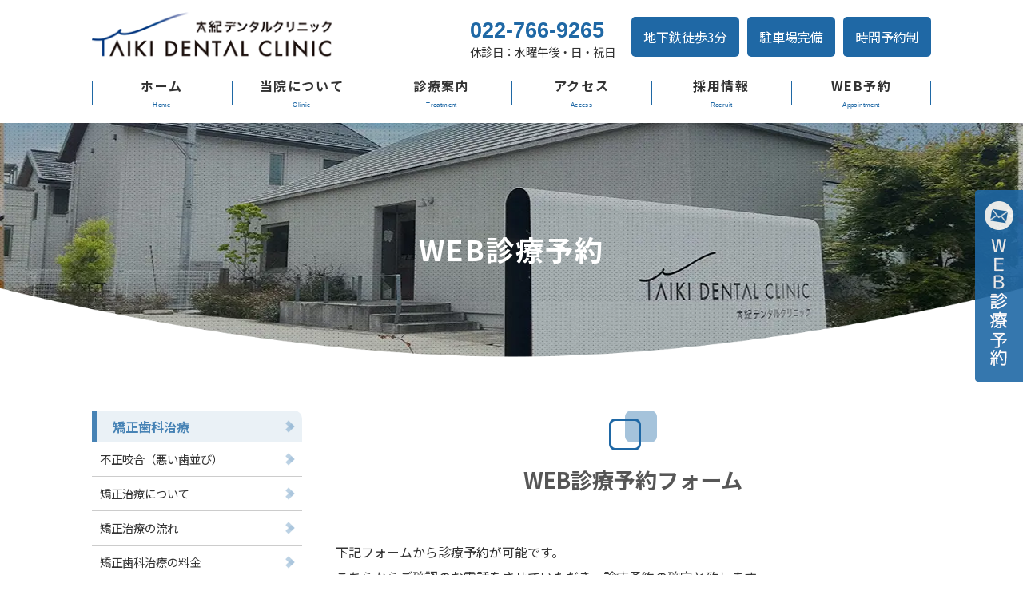

--- FILE ---
content_type: text/html; charset=UTF-8
request_url: https://www.taiki-dental.jp/contact?frompage=33294
body_size: 14031
content:
<!DOCTYPE html>
<html>
<head>
<meta charset="UTF-8">
<meta http-equiv="X-UA-Compatible" content="IE=edge">
<meta name="viewport" content="width=device-width, user-scalable=no, maximum-scale=1, initial-scale=1, viewport-fit=cover">
<meta name="format-detection" content="telephone=no">
<meta name="description" content="仙台市若林区の歯医者、太紀デンタルクリニックです。WEBからの診療予約はこちらから。当院は時間お約束制をとっており、お約束日時にあわせて、治療時間、必要な器具・器材、被せ物などの技工物を準備してお待ちしております。土曜日や夜間も診療しておりますのでお気軽にお問い合わせください。">
<meta name="SKYPE_TOOLBAR" content="SKYPE_TOOLBAR_PARSER_COMPATIBLE">
<meta property="og:title" content="WEB診療予約 - 仙台市若林区の歯医者 太紀デンタルクリニック">
<meta property="og:type" content="article">
<meta property="og:locale" content="ja_JP">
<meta property="og:url" content="https://www.taiki-dental.jp/contact">
<meta property="og:site_name" content="仙台市若林区の歯医者 太紀デンタルクリニック">
<meta property="og:image" content="https://p2.ssl-cdn.jp/var/data/u/8f/c5ea3ee9785/img/ogp.gif?cache=1535450060">
<meta property="og:description" content="仙台市若林区の歯医者、太紀デンタルクリニックです。WEBからの診療予約はこちらから。当院は時間お約束制をとっており、お約束日時にあわせて、治療時間、必要な器具・器材、被せ物などの技工物を準備してお待ちしております。土曜日や夜間も診療しておりますのでお気軽にお問い合わせください。">
<meta name="robots" content="noindex,nofollow">
<title>WEB診療予約 - 仙台市若林区の歯医者 太紀デンタルクリニック</title>
<link rel="canonical" href="https://www.taiki-dental.jp/contact">
<link rel="icon" type="image/x-icon" href="https://p2.ssl-cdn.jp/var/data/u/8f/c5ea3ee9785/img/favicon.ico?cache=1535358468">
<link rel="shortcut icon" type="image/x-icon" href="https://p2.ssl-cdn.jp/var/data/u/8f/c5ea3ee9785/img/favicon.ico?cache=1535358468">
<link rel="apple-touch-icon" href="https://p2.ssl-cdn.jp/var/data/u/8f/c5ea3ee9785/img/webclip.gif?cache=1535450060">
<link rel="apple-touch-icon-precomposed" href="https://p2.ssl-cdn.jp/var/data/u/8f/c5ea3ee9785/img/webclip.gif?cache=1535450060">
<link rel="stylesheet" media="all" href="https://p2.ssl-cdn.jp/share/css/theme/cache/two/dt-15-3.css?cache=20260120172614">
<link rel="stylesheet" media="all" href="https://p2.ssl-cdn.jp/prj/service/drj/base.css">
<link rel="stylesheet" media="all" href="https://p2.ssl-cdn.jp/var/data/u/12/8dda768d382/css/site.css">
<link rel="stylesheet" media="all" href="https://p2.ssl-cdn.jp/var/data/u/8f/c5ea3ee9785/css/concat_0000011.css?cache=1680758404">
<script type="text/javascript" src="https://p2.ssl-cdn.jp/share/js/lib/jquery/versions/jquery-1.9.1.min.js?cache=20260120172614"></script>
<script type="text/javascript" src="https://p2.ssl-cdn.jp/share/js/lib/jquery/lazyload/lazyload.min.js?cache=20260120172614"></script>
<script type="text/javascript" src="https://p2.ssl-cdn.jp/share/js/app/Config/viewer-require.js?cache=20260120172614"></script>
<script type="text/javascript">
    require.urlArgs = 'cache=20260120172614';
    require.baseUrl = 'https://p2.ssl-cdn.jp/share/js';
</script>
<script type="text/javascript" src="https://p2.ssl-cdn.jp/share/js/lib/require/require.js?cache=20260120172614"></script>
<script type="application/ld+json">{"@context":"https:\/\/schema.org","@type":"BreadcrumbList","itemListElement":[{"@type":"ListItem","position":1,"name":"トップ","item":"https:\/\/www.taiki-dental.jp\/"},{"@type":"ListItem","position":2,"name":"WEB診療予約","item":"https:\/\/www.taiki-dental.jp\/contact?frompage=33312"}]}</script>
<meta name="Keywords" content="太紀デンタルクリニック,若林区,歯科,歯医者,仙台市,六丁の目">
<meta name="msvalidate.01" content="8FD251B79398BEEF3ADF7ECDF7594B7B" />

<link rel="preconnect" href="https://fonts.gstatic.com">
<link href="https://fonts.googleapis.com/css2?family=Noto+Sans+JP:wght@400;500;700&family=Noto+Serif+JP:wght@500;600&display=swap" rel="stylesheet">

<!-- Global site tag (gtag.js) - Google Analytics -->
<script async src="https://www.googletagmanager.com/gtag/js?id=UA-42479323-9"></script>
<script>
  window.dataLayer = window.dataLayer || [];
  function gtag(){dataLayer.push(arguments);}
  gtag('js', new Date());

  gtag('config', 'UA-42479323-9');
</script>

<script type="application/ld+json">
{
  "@context": "https://schema.org",
  "@type": "Dentist",
  "name": "太紀デンタルクリニック",
  "image": "https://cdn.drj.jp/var/data/u/8f/c5ea3ee9785/img/d9/d98db25688d17c7631544f32591c608f.jpeg",
  "url": "https://www.taiki-dental.jp/",
  "telephone": "022-766-9265",
  "address": {
    "@type": "PostalAddress",
    "addressLocality": "仙台市",
    "addressRegion" : "宮城県",
    "streetAddress": "若林区伊在1丁目9-1",
    "postalCode": "984-0038",
    "addressCountry": "JP"
  } 
}
</script>

<!-- Google Tag Manager -->
<script>(function(w,d,s,l,i){w[l]=w[l]||[];w[l].push({'gtm.start':
new Date().getTime(),event:'gtm.js'});var f=d.getElementsByTagName(s)[0],
j=d.createElement(s),dl=l!='dataLayer'?'&l='+l:'';j.async=true;j.src=
'https://www.googletagmanager.com/gtm.js?id='+i+dl;f.parentNode.insertBefore(j,f);
})(window,document,'script','dataLayer','GTM-KB9DNR8');</script>
<!-- End Google Tag Manager -->

<!-- Google tag (gtag.js) -->
<script async src="https://www.googletagmanager.com/gtag/js?id=G-Q2WS07GX1E"></script>
<script>
  window.dataLayer = window.dataLayer || [];
  function gtag(){dataLayer.push(arguments);}
  gtag('js', new Date());

  gtag('config', 'G-Q2WS07GX1E');
</script>

<!-- Google tag (gtag.js) -->
<script async src="https://www.googletagmanager.com/gtag/js?id=AW-11337721245"></script>
<script>
  window.dataLayer = window.dataLayer || [];
  function gtag(){dataLayer.push(arguments);}
  gtag('js', new Date());

  gtag('config', 'AW-11337721245');
</script>

<!-- Event snippet for Google広告電話コンバージョン1 conversion page
In your html page, add the snippet and call gtag_report_conversion when someone clicks on the chosen link or button. -->
<script>
function gtag_report_conversion(url) {
  var callback = function () {
    if (typeof(url) != 'undefined') {
      window.location = url;
    }
  };
  gtag('event', 'conversion', {
      'send_to': 'AW-11337721245/NSRNCKOf7eMYEJ3Ln54q',
      'event_callback': callback
  });
  return false;
}
</script>

<!-- Event snippet for Google広告求人お問合せフォームコンバージョン conversion page -->
<script>
  gtag('event', 'conversion', {'send_to': 'AW-11337721245/j3ihCKis5-MYEJ3Ln54q'});
</script>
</head>
<body class="page-body dt-15-3 device-pc" data-page-id="33312" data-url="/contact" data-id-path="/33249/33312/" data-http-root="http://www.taiki-dental.jp" data-https-root="https://www.taiki-dental.jp" data-max-width="950-" data-site-ssl="1" data-sub-domain="taiki-dental" style="">
<!-- Google Tag Manager (noscript) -->
<noscript><iframe src="https://www.googletagmanager.com/ns.html?id=GTM-KB9DNR8"
height="0" width="0" style="display:none;visibility:hidden"></iframe></noscript>
<!-- End Google Tag Manager (noscript) --><script>(function() {if (document.addEventListener) {    if ($(document).data("disable-click") === undefined) {        $(document).data("disable-click", "1");    }    document.addEventListener("click", function (evt) {        if ($(document).data("disable-click") == "1") {            evt.stopPropagation(); evt.preventDefault();            return false;        };    }, true);}var width=$(window).width()|$(document).width();$("body").addClass(width>=1024?"width-large":(width>=768?"width-medium":"width-small"));if (navigator.userAgent.toLowerCase().indexOf("mac os x") != -1    && navigator.userAgent.toLowerCase().indexOf("iphone os") == -1    && "ontouchstart" in window) {    $("body").removeClass("device-pc device-tablet device-sphone").addClass("device-tablet");}})();</script>
<div class="layout-page">

<!-- HEADER -->
<header class="layout-header">

    <!-- BLOCK -->
    <div data-block-id="246168" class="block block-HeaderSet1 ">
        <div class="b-body">
            <div class="part part-HeaderSet1">
                <div class="unit1">
                
                <ul class="piece piece-SubMenu SetItem3">
                    <li><a href="https://www.taiki-dental.jp/deduction" title="医療費控除について">医療費控除について</a>                    </li>
                    <li><a href="https://www.taiki-dental.jp/sitemap" title="サイトマップ">サイトマップ</a>                    </li>
                    <li><a href="https://www.taiki-dental.jp/privacy-policy" title="プライバシーポリシー">プライバシーポリシー</a>                    </li>
                </ul>

                </div>
                <div class="unit2">
                <h1><div class="piece piece-Image"><a href="https://www.taiki-dental.jp/" title="トップページ"><script type="application/ld+json">{
    "@context": "http://schema.org",
    "@type": "ImageObject",
    "url": "https://p2.ssl-cdn.jp/var/data/u/8f/c5ea3ee9785/img/ec/ec7a4c324eb854e2f87dd32a8a03e26e.png.webp",
    "description": "仙台市若林区の歯医者 太紀デンタルクリニック"
}</script><img src="[data-uri]" data-lazy-load data-original-src="https://p2.ssl-cdn.jp/var/data/u/8f/c5ea3ee9785/img/ec/ec7a4c324eb854e2f87dd32a8a03e26e.png.webp" alt="仙台市若林区の歯医者 太紀デンタルクリニック"></a></div></h1>
<div class="menu">                <div class="tel">
                <div class="piece piece-Phone"><span itemprop="tel">022-766-9265</span></div>
                <p class="piece piece-PlainText" >休診日：水曜午後・日・祝日</p>
                    </div>
                <div class="button">
                <ul class="piece piece-ButtonList SetItem3">
                    <li><a temp-data-icon="home">地下鉄徒歩3分</a>                    </li>
                    <li><a temp-data-icon="mail">駐車場完備</a>                    </li>
                    <li><a>時間予約制</a>                    </li>
                </ul>
</div>
                </div>
                <div class="mbutton">                
                <ul class="piece piece-SphoneMenuSideButton SetItem1">
                    <li><a href="https://www.taiki-dental.jp/" title="トップページ" data-icon="access">アクセス</a>                    </li>
                </ul>

                </div>
                <div class="trigger" ><div><a href=""><span>MENU</span></a></div></div>
                </div>
                <div class="unit3">
                </div>
                <div class="unit4">
                
                <ul class="piece piece-GlobalMenu SetItem6">
                    <li><a href="http://www.taiki-dental.jp/" title="http://www.taiki-dental.jp/" temp-data-icon="home">ホーム</a>                    </li>
                    <li><a href="https://www.taiki-dental.jp/clinic" class="close" temp-data-icon="building">当院について</a>
                        <div>
                        <ul>
                            <li><a href="https://www.taiki-dental.jp/clinic" title="当院について" temp-data-icon="building">当院について</a>                            </li>
                            <li><a href="https://www.taiki-dental.jp/clinic/concept" title="診療コンセプト">診療コンセプト</a>                            </li>
                            <li><a href="https://www.taiki-dental.jp/clinic/doctor" title="院長・スタッフ紹介">院長・スタッフ紹介</a>                            </li>
                            <li><a href="https://www.taiki-dental.jp/clinic/guide" title="院内案内">院内案内</a>                            </li>
                            <li><a href="https://www.taiki-dental.jp/clinic/microscope" title="精度の高い治療を行えるマイクロスコープ">精度の高い治療を行えるマイクロスコープ</a>                            </li>
                            <li><a href="https://www.taiki-dental.jp/clinic/ct" title="安心・安全の歯科用CT">安心・安全の歯科用CT</a>                            </li>
                            <li><a href="https://www.taiki-dental.jp/clinic/cerec" title="セレックシステム">セレックシステム</a>                            </li>
                            <li><a href="https://www.taiki-dental.jp/clinic/laser" title="歯科用レーザーによる虫歯・歯周病・口内炎治療のご案内">歯科用レーザーによる虫歯・歯周病・口内炎治療のご案内</a>                            </li>
                            <li><a href="https://www.taiki-dental.jp/clinic/private" title="プライバシーに配慮した個室診療室のご案内">プライバシーに配慮した個室診療室のご案内</a>                            </li>
                        </ul>
                        </div>
                    </li>
                    <li><a href="https://www.taiki-dental.jp/treatment" class="close" temp-data-icon="menu1">診療案内</a>
                        <div>
                        <ul>
                            <li><a href="https://www.taiki-dental.jp/treatment" title="診療案内" temp-data-icon="menu1">診療案内</a>                            </li>
                            <li><a href="https://www.taiki-dental.jp/treatment/orthodoctic" title="矯正歯科治療">矯正歯科治療</a>                            </li>
                            <li><a href="https://www.taiki-dental.jp/treatment/engagement" title="噛み合わせ治療">噛み合わせ治療</a>                            </li>
                            <li><a href="https://www.taiki-dental.jp/treatment/endo" title="歯内療法（根管治療）">歯内療法（根管治療）</a>                            </li>
                            <li><a href="https://www.taiki-dental.jp/treatment/perio" title="歯周病治療">歯周病治療</a>                            </li>
                            <li><a href="https://www.taiki-dental.jp/treatment/yobou" title="予防歯科治療">予防歯科治療</a>                            </li>
                            <li><a href="https://www.taiki-dental.jp/treatment/child" title="小児歯科治療">小児歯科治療</a>                            </li>
                            <li><a href="https://www.taiki-dental.jp/treatment/implant" title="インプラント治療">インプラント治療</a>                            </li>
                            <li><a href="https://www.taiki-dental.jp/treatment/shinbi" title="審美歯科治療">審美歯科治療</a>                            </li>
                            <li><a href="https://www.taiki-dental.jp/treatment/whitening" title="ホワイトニング">ホワイトニング</a>                            </li>
                            <li><a href="https://www.taiki-dental.jp/treatment/saisei" title="再生歯科治療">再生歯科治療</a>                            </li>
                            <li><a href="https://www.taiki-dental.jp/treatment/denture" title="義歯・入れ歯治療">義歯・入れ歯治療</a>                            </li>
                            <li><a href="https://www.taiki-dental.jp/treatment/general" title="一般歯科治療">一般歯科治療</a>                            </li>
                        </ul>
                        </div>
                    </li>
                    <li><a href="https://www.taiki-dental.jp/access" title="アクセス" temp-data-icon="access">アクセス</a>                    </li>
                    <li><a href="https://www.taiki-dental.jp/recruit" class="close" temp-data-icon="human2">採用情報</a>
                        <div>
                        <ul>
                            <li><a href="https://www.taiki-dental.jp/recruit" title="採用情報" temp-data-icon="human2">採用情報</a>                            </li>
                            <li><a href="https://www.taiki-dental.jp/recruit/contact?frompage=33312" title="求人に関するお問合せ" data-ssl-page="1">求人に関するお問合せ</a>                            </li>
                        </ul>
                        </div>
                    </li>
                    <li><a href="https://www.taiki-dental.jp/contact?frompage=33312" title="WEB診療予約" data-ssl-page="1" temp-data-icon="mail">WEB予約</a>                    </li>
                </ul>

                </div>
                <div class="unit5">
                
                <ul class="piece piece-SphoneMenu">
                    <li><a href="https://www.taiki-dental.jp/contact?frompage=33312" title="WEB診療予約" data-ssl-page="1" class="mail">WEB予約</a>
                    </li>
                    <li><a href="tel:022-766-9265" title="022-766-9265" class="tel">電話する</a>
                    </li>
                </ul>

                <div class="piece piece-CustomSearch""></div>
                <div class="piece piece-DismissButton"><div class="dismiss" data-dismiss></div></div>
                </div>
                <div class="TriggerMenu2" data-triggermenu></div>
                <div class="MobileCv"></div>
            </div>
        </div>
    </div>
    <!-- BLOCK -->

    <!-- BLOCK -->
    <div data-block-id="246167" class="block block-HeadingImage ccc-sub-mv ccc-mv">
        <h1 class="part part-HeadingImage">
            <div class="piece piece-MultiImage"><img alt="院内風景" src="https://p2.ssl-cdn.jp/var/data/u/8f/c5ea3ee9785/img/cf/cfd51871ebeeb66d62a2057d353f3394.jpeg.webp" data-json="{&quot;main&quot;:&quot;https:\/\/p2.ssl-cdn.jp\/var\/data\/u\/8f\/c5ea3ee9785\/img\/cf\/cfd51871ebeeb66d62a2057d353f3394.jpeg.webp&quot;,&quot;largeImage&quot;:&quot;https:\/\/p2.ssl-cdn.jp\/var\/data\/u\/8f\/c5ea3ee9785\/img\/cf\/cfd51871ebeeb66d62a2057d353f3394.jpeg.webp&quot;,&quot;mediumImage&quot;:&quot;https:\/\/p2.ssl-cdn.jp\/var\/data\/u\/8f\/c5ea3ee9785\/img\/cf\/cfd51871ebeeb66d62a2057d353f3394.jpeg.webp&quot;,&quot;smallImage&quot;:&quot;https:\/\/p2.ssl-cdn.jp\/var\/data\/u\/8f\/c5ea3ee9785\/img\/07\/0754b4e8cd8a8fa44489a38d7a747042.jpeg.webp&quot;}"></div>
        </h1>
    </div>
    <!-- BLOCK -->

    <!-- BLOCK -->
    <div data-block-id="270120" class="block block-RichText ">
        <div class="b-body">
            <div class="part part-RichText">
                <div class="piece piece-RichText RichText"><a href="https://www.taiki-dental.jp/contact?frompage=33312" title="WEB診療予約" data-ssl-page="1"><script type="application/ld+json">{
    "@context": "http://schema.org",
    "@type": "ImageObject",
    "url": "https://p2.ssl-cdn.jp/var/data/u/8f/c5ea3ee9785/img/6a/6a866d8f50c82a2a66d7ec1af252b6ec.png.webp",
    "description": "WEB診療予約"
}</script><img src="[data-uri]" data-lazy-load data-original-src="https://p2.ssl-cdn.jp/var/data/u/8f/c5ea3ee9785/img/6a/6a866d8f50c82a2a66d7ec1af252b6ec.png.webp" alt="WEB診療予約" data-display="inline"></a></div>

            </div>
        </div>
    </div>
    <!-- BLOCK -->

</header>
<!-- HEADER -->

<!-- BODY-HEADER -->
<div class="layout-body-header ct-15-3 device-pc width-large">

    <!-- BLOCK -->
    <div data-block-id="247055" class="block block-Heading ">
        <h1 class="part part-Heading">
            <span class="piece piece-Heading">WEB診療予約</span>
        </h1>
    </div>
    <!-- BLOCK -->

</div>
<!-- BODY-HEADER -->

<div class="layout-body layout-two-col-a">

<!-- CONTENTS -->
<div class="layout-contents ct-15-3 device-pc width-large">

    <!-- BLOCK -->
    <div data-block-id="248101" class="block block-Heading ">
        <h1 class="part part-Heading">
            <span class="piece piece-Heading">WEB診療予約フォーム</span>
        </h1>
    </div>
    <!-- BLOCK -->

    <!-- BLOCK -->
    <div data-block-id="246184" class="block block-RichText ">
        <div class="b-body">
            <div class="part part-RichText">
                <div class="piece piece-RichText RichText">下記フォームから診療予約が可能です。<br>こちらからご確認のお電話をさせていただき、診療予約の確定と致します。<br><span class="w-f-c-red">診療のご予約は「<span class="w-f-s-large"><span class="w-f-w-bold">3日以降</span></span>」で予約希望日をご指定下さい。</span><span class="w-f-s-large"><span class="w-f-c-red"></span></span></div>

            </div>
        </div>
    </div>
    <!-- BLOCK -->

    <!-- BLOCK -->
    <div data-block-id="246182" class="block block-Form ">
<form action="?step=form" method="POST"><input type="hidden" name="data[_csrf_token_]" value="edee5a22cc1ae6399c2fcfc94d0e6d6d"><table class="input"><tbody>            <tr class="part part-FormName">
                <th><label for="">お名前</label><span class="required">必須</span></th><td><p class="definition"></p><div class="input"><table><tr><th><label>氏</label></th><th><label>名</label></th></tr><tr><td><input type="text" name="data[post][47c09d106071c7ace7030a0e50251086][lastName]" value="" placeholder="見本" required maxlength="25" data-required="1"></td><td><input type="text" name="data[post][47c09d106071c7ace7030a0e50251086][firstName]" value="" placeholder="太郎" required maxlength="25" data-required="1"></td></tr></table><table><tr><th><label>氏（ヨミガナ）</label></th><th><label>名（ヨミガナ）</label></th></tr><tr><td><input type="text" name="data[post][47c09d106071c7ace7030a0e50251086][lastNameKana]" value="" placeholder="ミホン" required maxlength="25" data-required="1"></td><td><input type="text" name="data[post][47c09d106071c7ace7030a0e50251086][firstNameKana]" value="" placeholder="タロウ" required maxlength="25" data-required="1"></td></tr></table></div><p class="comment"></p></td>
            </tr>
            <tr class="part part-FormMail">
                <th><label for="">メールアドレス</label><span class="required">必須</span></th><td><p class="definition"></p><div class="input"><input type="email" name="data[post][bad203069a150329d47370a78cfb720f]" value="" placeholder="user@example.com" required data-required="1"><p class="definition">確認のため、もう一度メールアドレスを入力してください。</p><input type="email" name="data[post][bad203069a150329d47370a78cfb720f_checkInput]" value="" placeholder="user@example.com" onpaste="return false;" required data-required="1"></div><p class="comment">（※半角英数字でご記入ください）</p></td>
            </tr>
            <tr class="part part-FormBirthday">
                <th><span>生年月日</span></th><td><p class="definition"></p><div class="input"><label><select name="data[post][ac8c0ce6d14faf5bce377eaefcf68a27][y]"><option value="1900">1900年</option><option value="1901">1901年</option><option value="1902">1902年</option><option value="1903">1903年</option><option value="1904">1904年</option><option value="1905">1905年</option><option value="1906">1906年</option><option value="1907">1907年</option><option value="1908">1908年</option><option value="1909">1909年</option><option value="1910">1910年</option><option value="1911">1911年</option><option value="1912">1912年</option><option value="1913">1913年</option><option value="1914">1914年</option><option value="1915">1915年</option><option value="1916">1916年</option><option value="1917">1917年</option><option value="1918">1918年</option><option value="1919">1919年</option><option value="1920">1920年</option><option value="1921">1921年</option><option value="1922">1922年</option><option value="1923">1923年</option><option value="1924">1924年</option><option value="1925">1925年</option><option value="1926">1926年</option><option value="1927">1927年</option><option value="1928">1928年</option><option value="1929">1929年</option><option value="1930">1930年</option><option value="1931">1931年</option><option value="1932">1932年</option><option value="1933">1933年</option><option value="1934">1934年</option><option value="1935">1935年</option><option value="1936">1936年</option><option value="1937">1937年</option><option value="1938">1938年</option><option value="1939">1939年</option><option value="1940">1940年</option><option value="1941">1941年</option><option value="1942">1942年</option><option value="1943">1943年</option><option value="1944">1944年</option><option value="1945">1945年</option><option value="1946">1946年</option><option value="1947">1947年</option><option value="1948">1948年</option><option value="1949">1949年</option><option value="1950">1950年</option><option value="1951">1951年</option><option value="1952">1952年</option><option value="1953">1953年</option><option value="1954">1954年</option><option value="1955">1955年</option><option value="1956">1956年</option><option value="1957">1957年</option><option value="1958">1958年</option><option value="1959">1959年</option><option value="1960">1960年</option><option value="1961">1961年</option><option value="1962">1962年</option><option value="1963">1963年</option><option value="1964">1964年</option><option value="1965">1965年</option><option value="1966">1966年</option><option value="1967">1967年</option><option value="1968">1968年</option><option value="1969">1969年</option><option value="1970">1970年</option><option value="1971">1971年</option><option value="1972">1972年</option><option value="1973">1973年</option><option value="1974">1974年</option><option value="1975">1975年</option><option value="1976">1976年</option><option value="1977">1977年</option><option value="1978">1978年</option><option value="1979">1979年</option><option value="1980">1980年</option><option value="1981">1981年</option><option value="1982">1982年</option><option value="1983">1983年</option><option value="1984">1984年</option><option value="1985">1985年</option><option value="1986">1986年</option><option value="1987">1987年</option><option value="1988">1988年</option><option value="1989">1989年</option><option value="1990">1990年</option><option value="1991">1991年</option><option value="1992">1992年</option><option value="1993">1993年</option><option value="1994">1994年</option><option value="1995">1995年</option><option value="1996">1996年</option><option value="1997">1997年</option><option value="1998">1998年</option><option value="1999">1999年</option><option value="" selected></option><option value="2000">2000年</option><option value="2001">2001年</option><option value="2002">2002年</option><option value="2003">2003年</option><option value="2004">2004年</option><option value="2005">2005年</option><option value="2006">2006年</option><option value="2007">2007年</option><option value="2008">2008年</option><option value="2009">2009年</option><option value="2010">2010年</option><option value="2011">2011年</option><option value="2012">2012年</option><option value="2013">2013年</option><option value="2014">2014年</option><option value="2015">2015年</option><option value="2016">2016年</option><option value="2017">2017年</option><option value="2018">2018年</option><option value="2019">2019年</option><option value="2020">2020年</option><option value="2021">2021年</option><option value="2022">2022年</option><option value="2023">2023年</option><option value="2024">2024年</option><option value="2025">2025年</option><option value="2026">2026年</option></select></label><label><select name="data[post][ac8c0ce6d14faf5bce377eaefcf68a27][m]"><option value="" selected></option><option value="1">1月</option><option value="2">2月</option><option value="3">3月</option><option value="4">4月</option><option value="5">5月</option><option value="6">6月</option><option value="7">7月</option><option value="8">8月</option><option value="9">9月</option><option value="10">10月</option><option value="11">11月</option><option value="12">12月</option></select></label><label><select name="data[post][ac8c0ce6d14faf5bce377eaefcf68a27][d]"><option value="" selected></option><option value="1">1日</option><option value="2">2日</option><option value="3">3日</option><option value="4">4日</option><option value="5">5日</option><option value="6">6日</option><option value="7">7日</option><option value="8">8日</option><option value="9">9日</option><option value="10">10日</option><option value="11">11日</option><option value="12">12日</option><option value="13">13日</option><option value="14">14日</option><option value="15">15日</option><option value="16">16日</option><option value="17">17日</option><option value="18">18日</option><option value="19">19日</option><option value="20">20日</option><option value="21">21日</option><option value="22">22日</option><option value="23">23日</option><option value="24">24日</option><option value="25">25日</option><option value="26">26日</option><option value="27">27日</option><option value="28">28日</option><option value="29">29日</option><option value="30">30日</option><option value="31">31日</option></select></label></div><p class="comment"></p></td>
            </tr>
            <tr class="part part-FormSex">
                <th><label for="">性別</label></th><td><p class="definition"></p><div class="input"><ul><li><label><input type="radio" name="data[post][154a11ddae6c59a2de608992dffd423f]" value="1">男性</label></li><li><label><input type="radio" name="data[post][154a11ddae6c59a2de608992dffd423f]" value="2">女性</label></li></ul></div><p class="comment"></p></td>
            </tr>
            <tr class="part part-FormAddress">
                <th><span>ご住所</span></th><td><p class="definition"></p><div class="input"><script src="https://ajaxzip3.github.io/ajaxzip3.js" charset="UTF-8"></script><table><tr><th><label for="">郵便番号</label></th><td><input type="text" name="data[post][a0a76e8e495d41ff8a55a9fd86b6b851][zip_code]" value="" maxlength="8" class="zip_code" data-required="0"> <button type="button" onclick="AjaxZip3.zip2addr('data[post][a0a76e8e495d41ff8a55a9fd86b6b851][zip_code]', '', 'data[post][a0a76e8e495d41ff8a55a9fd86b6b851][pref_code]', 'data[post][a0a76e8e495d41ff8a55a9fd86b6b851][city]')">住所検索</button></td></tr><tr><th><label for="">都道府県</label></th><td><select name="data[post][a0a76e8e495d41ff8a55a9fd86b6b851][pref_code]"><option value="" selected>選択してください</option><option value="1">北海道</option><option value="2">青森県</option><option value="3">岩手県</option><option value="4">宮城県</option><option value="5">秋田県</option><option value="6">山形県</option><option value="7">福島県</option><option value="8">茨城県</option><option value="9">栃木県</option><option value="10">群馬県</option><option value="11">埼玉県</option><option value="12">千葉県</option><option value="13">東京都</option><option value="14">神奈川県</option><option value="15">新潟県</option><option value="16">富山県</option><option value="17">石川県</option><option value="18">福井県</option><option value="19">山梨県</option><option value="20">長野県</option><option value="21">岐阜県</option><option value="22">静岡県</option><option value="23">愛知県</option><option value="24">三重県</option><option value="25">滋賀県</option><option value="26">京都府</option><option value="27">大阪府</option><option value="28">兵庫県</option><option value="29">奈良県</option><option value="30">和歌山県</option><option value="31">鳥取県</option><option value="32">島根県</option><option value="33">岡山県</option><option value="34">広島県</option><option value="35">山口県</option><option value="36">徳島県</option><option value="37">香川県</option><option value="38">愛媛県</option><option value="39">高知県</option><option value="40">福岡県</option><option value="41">佐賀県</option><option value="42">長崎県</option><option value="43">熊本県</option><option value="44">大分県</option><option value="45">宮崎県</option><option value="46">鹿児島県</option><option value="47">沖縄県</option></select></td></tr><tr><th><label for="">市区町村</label></th><td><input type="text" name="data[post][a0a76e8e495d41ff8a55a9fd86b6b851][city]" value="" maxlength="50" data-required="0"></td></tr><tr><th><label for="">番地・建物名</label></th><td><input type="text" name="data[post][a0a76e8e495d41ff8a55a9fd86b6b851][number]" value="" maxlength="50" data-required="0"></td></tr></table></div><p class="comment"></p></td>
            </tr>
            <tr class="part part-FormPhone">
                <th><label for="">お電話番号</label><span class="required">必須</span></th><td><p class="definition"></p><div class="input"><input type="tel" name="data[post][a83cd2dfc99a2f131cfbbbcf2dcd934d]" value="" maxlength="50" required data-required="1"></div><p class="comment"></p></td>
            </tr>
            <tr class="part part-RichText">
                <td colspan="2"><div class="piece piece-RichText RichText"><span class="w-f-c-rgb" style="color: rgb(31, 104, 165);"><span class="w-f-w-bold">診療時間<br></span></span><br><div class="table-box" contenteditable="false" unselectable="on"><table class="piece-Table pattern5"><tbody class="align-center  vertical-align-center"><tr><th>月・火・木・金</th><td class="RichText">9：00 ～ 12：30 ／ 14：00 ～ 18：00</td></tr><tr><th>水</th><td class="RichText">9：00 ～ 12：30</td></tr><tr><th>土</th><td class="RichText">9：00 ～ 12：30 ／ 14：00 ～ 16：00</td></tr><tr><th>休診日</th><td class="RichText"><span class="w-f-c-rgb" style="color: rgb(217, 102, 102);">水曜午後、日曜日、祝日</span></td></tr></tbody></table></div><br><span class="w-f-c-rgb" style="color: rgb(31, 104, 165);"><span class="w-f-w-bold">診療日程カレンダー<br></span></span><br><iframe src="https://calendar.google.com/calendar/embed?showTitle=0&amp;showTabs=0&amp;showTz=0&amp;height=600&amp;wkst=1&amp;bgcolor=%23FFFFFF&amp;src=taiki.dc.miyagi%40gmail.com&amp;color=%231B887A&amp;src=8vqmqlit5ce6rp76dbahdl8l74%40group.calendar.google.com&amp;color=%23A32929&amp;src=ja.japanese%23holiday%40group.v.calendar.google.com&amp;color=%2328754E&amp;src=m0gsutkkqfmmp0gjk8ehvakguo%40group.calendar.google.com&amp;color=%232952A3&amp;ctz=Asia%2FTokyo" style="border-width:0" width="100%" height="400" frameborder="0" scrolling="no"></iframe></div>
</td>
            </tr>
            <tr class="part part-RichText">
                <td colspan="2"><div class="piece piece-RichText RichText"><span class="w-f-c-red"></span><span class="w-f-c-rgb" style="color: rgb(217, 102, 102);"></span><span class="w-f-c-red">※予約希望日は上記の診療時間に合わせ選択ください。<br>※必ずしもご希望に添えない場合がございますのでご了承ください。<br>※予約希望日は本日より、休診日を除いた「<span class="w-f-w-bold"><span class="w-f-s-large">3日以降</span></span>」にご指定下さい。<br>※こちらからご確認のお電話をさせていただき、診療予約の確定と致します。</span><span class="w-f-c-rgb" style="color: rgb(217, 102, 102);"></span><span class="w-f-c-red"></span><br></div>
</td>
            </tr>
            <tr class="part part-FormDateSelectbox">
                <th><label for="">予約希望日１</label><span class="required">必須</span></th><td><p class="definition"></p><div class="input"><select name="data[post][410fb986107c3230ce444fcd99195519][dateMonth]" required data-required="1"><option value="0" selected></option><option value="1">1月</option><option value="2">2月</option><option value="3">3月</option><option value="4">4月</option><option value="5">5月</option><option value="6">6月</option><option value="7">7月</option><option value="8">8月</option><option value="9">9月</option><option value="10">10月</option><option value="11">11月</option><option value="12">12月</option></select><select name="data[post][410fb986107c3230ce444fcd99195519][dateDay]" required data-required="1"><option value="0" selected></option><option value="1">1日</option><option value="2">2日</option><option value="3">3日</option><option value="4">4日</option><option value="5">5日</option><option value="6">6日</option><option value="7">7日</option><option value="8">8日</option><option value="9">9日</option><option value="10">10日</option><option value="11">11日</option><option value="12">12日</option><option value="13">13日</option><option value="14">14日</option><option value="15">15日</option><option value="16">16日</option><option value="17">17日</option><option value="18">18日</option><option value="19">19日</option><option value="20">20日</option><option value="21">21日</option><option value="22">22日</option><option value="23">23日</option><option value="24">24日</option><option value="25">25日</option><option value="26">26日</option><option value="27">27日</option><option value="28">28日</option><option value="29">29日</option><option value="30">30日</option><option value="31">31日</option></select></div><p class="comment">予約希望日は本日より、休診日を除いた3日後以降に設定してください。</p></td>
            </tr>
            <tr class="part part-FormSelectbox">
                <th><label for="">予約希望時間1</label><span class="required">必須</span></th><td><p class="definition"></p><div class="input"><select name="data[post][b97832ea5149af0d99d6e9d8aa13acf3]" required data-required="1"><option value="" selected>選択してください</option><option value="何時でも可">何時でも可</option><option value="午前中何時でも可">午前中何時でも可</option><option value="午後何時でも可">午後何時でも可</option><option value="9：00">9：00</option><option value="9：30">9：30</option><option value="10：00">10：00</option><option value="10：30">10：30</option><option value="11：00">11：00</option><option value="11：30">11：30</option><option value="12：00">12：00</option><option value="14：00">14：00</option><option value="14：30">14：30</option><option value="15：00">15：00</option><option value="15：30">15：30</option><option value="16：00">16：00</option><option value="16：30">16：30</option><option value="17：00">17：00</option><option value="17：30">17：30</option></select></div><p class="comment"></p></td>
            </tr>
            <tr class="part part-FormDateSelectbox">
                <th><label for="">予約希望日2</label></th><td><p class="definition"></p><div class="input"><select name="data[post][d7c27ffc4b72504100f3d7afe0c3994b][dateMonth]"><option value="0" selected></option><option value="1">1月</option><option value="2">2月</option><option value="3">3月</option><option value="4">4月</option><option value="5">5月</option><option value="6">6月</option><option value="7">7月</option><option value="8">8月</option><option value="9">9月</option><option value="10">10月</option><option value="11">11月</option><option value="12">12月</option></select><select name="data[post][d7c27ffc4b72504100f3d7afe0c3994b][dateDay]"><option value="0" selected></option><option value="1">1日</option><option value="2">2日</option><option value="3">3日</option><option value="4">4日</option><option value="5">5日</option><option value="6">6日</option><option value="7">7日</option><option value="8">8日</option><option value="9">9日</option><option value="10">10日</option><option value="11">11日</option><option value="12">12日</option><option value="13">13日</option><option value="14">14日</option><option value="15">15日</option><option value="16">16日</option><option value="17">17日</option><option value="18">18日</option><option value="19">19日</option><option value="20">20日</option><option value="21">21日</option><option value="22">22日</option><option value="23">23日</option><option value="24">24日</option><option value="25">25日</option><option value="26">26日</option><option value="27">27日</option><option value="28">28日</option><option value="29">29日</option><option value="30">30日</option><option value="31">31日</option></select></div><p class="comment">予約希望日は本日より、休診日を除いた3日後以降に設定してください。</p></td>
            </tr>
            <tr class="part part-FormSelectbox">
                <th><label for="">予約希望時間2</label></th><td><p class="definition"></p><div class="input"><select name="data[post][e9ee7ddf8506f97aa5aa7241c3aaaca7]"><option value="" selected>選択してください</option><option value="何時でも可">何時でも可</option><option value="午前中何時でも可">午前中何時でも可</option><option value="午後何時でも可">午後何時でも可</option><option value="9：00">9：00</option><option value="9：30">9：30</option><option value="10：00">10：00</option><option value="10：30">10：30</option><option value="11：00">11：00</option><option value="11：30">11：30</option><option value="12：00">12：00</option><option value="14：00">14：00</option><option value="14：30">14：30</option><option value="15：00">15：00</option><option value="15：30">15：30</option><option value="16：00">16：00</option><option value="16：30">16：30</option><option value="17：00">17：00</option><option value="17：30">17：30</option></select></div><p class="comment"></p></td>
            </tr>
            <tr class="part part-FormDateSelectbox">
                <th><label for="">予約希望日3</label></th><td><p class="definition"></p><div class="input"><select name="data[post][4ac2016f49d3515b09d05435acf78f38][dateMonth]"><option value="0" selected></option><option value="1">1月</option><option value="2">2月</option><option value="3">3月</option><option value="4">4月</option><option value="5">5月</option><option value="6">6月</option><option value="7">7月</option><option value="8">8月</option><option value="9">9月</option><option value="10">10月</option><option value="11">11月</option><option value="12">12月</option></select><select name="data[post][4ac2016f49d3515b09d05435acf78f38][dateDay]"><option value="0" selected></option><option value="1">1日</option><option value="2">2日</option><option value="3">3日</option><option value="4">4日</option><option value="5">5日</option><option value="6">6日</option><option value="7">7日</option><option value="8">8日</option><option value="9">9日</option><option value="10">10日</option><option value="11">11日</option><option value="12">12日</option><option value="13">13日</option><option value="14">14日</option><option value="15">15日</option><option value="16">16日</option><option value="17">17日</option><option value="18">18日</option><option value="19">19日</option><option value="20">20日</option><option value="21">21日</option><option value="22">22日</option><option value="23">23日</option><option value="24">24日</option><option value="25">25日</option><option value="26">26日</option><option value="27">27日</option><option value="28">28日</option><option value="29">29日</option><option value="30">30日</option><option value="31">31日</option></select></div><p class="comment">予約希望日は本日より、休診日を除いた3日後以降に設定してください。</p></td>
            </tr>
            <tr class="part part-FormSelectbox">
                <th><label for="">予約希望時間3</label></th><td><p class="definition"></p><div class="input"><select name="data[post][c7c3b201b6ef007b33a8725660dea135]"><option value="" selected>選択してください</option><option value="何時でも可">何時でも可</option><option value="午前中何時でも可">午前中何時でも可</option><option value="午後何時でも可">午後何時でも可</option><option value="9：00">9：00</option><option value="9：30">9：30</option><option value="10：00">10：00</option><option value="10：30">10：30</option><option value="11：00">11：00</option><option value="11：30">11：30</option><option value="12：00">12：00</option><option value="14：00">14：00</option><option value="14：30">14：30</option><option value="15：00">15：00</option><option value="15：30">15：30</option><option value="16：00">16：00</option><option value="16：30">16：30</option><option value="17：00">17：00</option><option value="17：30">17：30</option></select></div><p class="comment"></p></td>
            </tr>
            <tr class="part part-FormCheckbox">
                <th><label for="">症状</label></th><td><p class="definition"></p><div class="input"><ul><li><label><input type="checkbox" name="data[post][c1264c5b2f632f5356590e72195003c9][]" value="歯が痛い">歯が痛い</label></li><li><label><input type="checkbox" name="data[post][c1264c5b2f632f5356590e72195003c9][]" value="歯が抜けたままで治療していないところがある">歯が抜けたままで治療していないところがある</label></li><li><label><input type="checkbox" name="data[post][c1264c5b2f632f5356590e72195003c9][]" value="自分の歯の外観(歯並び・隙間・色・形など)に不満がある">自分の歯の外観(歯並び・隙間・色・形など)に不満がある</label></li><li><label><input type="checkbox" name="data[post][c1264c5b2f632f5356590e72195003c9][]" value="歯ぐきの腫れや出血が気になる">歯ぐきの腫れや出血が気になる</label></li><li><label><input type="checkbox" name="data[post][c1264c5b2f632f5356590e72195003c9][]" value="歯石や歯の汚れが気になる">歯石や歯の汚れが気になる</label></li><li><label><input type="checkbox" name="data[post][c1264c5b2f632f5356590e72195003c9][]" value="入れ歯の具合が悪い">入れ歯の具合が悪い</label></li><li><label><input type="checkbox" name="data[post][c1264c5b2f632f5356590e72195003c9][]" value="かみ合わせが気になる">かみ合わせが気になる</label></li></ul></div><p class="comment">※複数チェック可</p></td>
            </tr>
            <tr class="part part-FormMultiLineText">
                <th><label for="">お問い合わせ内容</label></th><td><p class="definition"></p><div class="input"><textarea name="data[post][f5a5e864a53645c660878c7eadb8582b]" maxlength="2000" data-required="0"></textarea></div><p class="comment"></p></td>
            </tr>
</tbody></table><div class="submit"><div class="voluntarily"><input type="checkbox" name="personalInfo" id="personalInfo" value="1" required><label for="personalInfo"><a href="https://www.taiki-dental.jp/privacy-policy" title="プライバシーポリシー">個人情報の取り扱いについて</a>同意する</label></div><div class="buttons"><div><button class="main">確認する</button></div></div></div></form>    </div>
    <!-- BLOCK -->

    <!-- BLOCK -->
    <div data-block-id="247056" class="block block-Breadcrumb ">
        <div class="b-body">
            <div class="part part-Breadcrumb">
                <span class="piece piece-Breadcrumb"><a href="https://www.taiki-dental.jp/" title="トップページ"><span title="トップ">トップ</span></a> <span class="delimiter">&#x3e;</span> <span><a href="https://www.taiki-dental.jp/contact?frompage=33312" title="WEB診療予約" data-ssl-page="1"><span title="WEB診療予約">WEB診療予約</span></a></span></span>
            </div>
        </div>
    </div>
    <!-- BLOCK -->

</div>
<!-- CONTENTS -->

<!-- NAVIGATION -->
<div class="layout-navigations">
<nav class="layout-navigation">

    <!-- BLOCK -->
    <div data-block-id="247020" class="block block-VerticalList ">
        <div class="b-body">
            <div class="part part-VerticalList">
                
                <ul class="piece piece-VerticalList SetItem1">
                    <li><a href="https://www.taiki-dental.jp/treatment/orthodoctic" title="矯正歯科治療">矯正歯科治療</a>                    </li>
                </ul>

            </div>
            <div class="part part-VerticalList">
                
                <ul class="piece piece-VerticalList SetItem4">
                    <li><a href="https://www.taiki-dental.jp/treatment/orthodoctic/malocclusion" title="不正咬合（悪い歯並び）">不正咬合（悪い歯並び）</a>                    </li>
                    <li><a href="https://www.taiki-dental.jp/treatment/orthodoctic/about" title="矯正治療について">矯正治療について</a>                    </li>
                    <li><a href="https://www.taiki-dental.jp/treatment/orthodoctic/flow" title="矯正治療の流れ">矯正治療の流れ</a>                    </li>
                    <li><a href="https://www.taiki-dental.jp/treatment/orthodoctic/price" title="矯正歯科治療の料金">矯正歯科治療の料金</a>                    </li>
                </ul>

            </div>
        </div>
    </div>
    <!-- BLOCK -->

    <!-- BLOCK -->
    <div data-block-id="246226" class="block block-VerticalList ">
        <div class="b-body">
            <div class="part part-VerticalList">
                
                <ul class="piece piece-VerticalList SetItem1">
                    <li><a href="https://www.taiki-dental.jp/treatment/engagement" title="噛み合わせ治療">噛み合わせ治療</a>                    </li>
                </ul>

            </div>
            <div class="part part-VerticalList">
                
                <ul class="piece piece-VerticalList SetItem3">
                    <li><a href="https://www.taiki-dental.jp/treatment/engagement/tmd" title="顎関節症について">顎関節症について</a>                    </li>
                    <li><a href="https://www.taiki-dental.jp/treatment/engagement/tmd-child" title="子どもの顎関節症について">子どもの顎関節症について</a>                    </li>
                    <li><a href="https://www.taiki-dental.jp/treatment/engagement/cadiax" title="噛み合わせ治療について">噛み合わせ治療について</a>                    </li>
                </ul>

            </div>
        </div>
    </div>
    <!-- BLOCK -->

    <!-- BLOCK -->
    <div data-block-id="246225" class="block block-VerticalList ">
        <div class="b-body">
            <div class="part part-VerticalList">
                
                <ul class="piece piece-VerticalList SetItem1">
                    <li><a href="https://www.taiki-dental.jp/treatment/endo" title="歯内療法（根管治療）">歯内療法（根管治療）</a>                    </li>
                </ul>

            </div>
            <div class="part part-VerticalList">
                
                <ul class="piece piece-VerticalList SetItem4">
                    <li><a href="https://www.taiki-dental.jp/treatment/endo/mta" title="歯と神経を残すMTA覆髄治療">歯と神経を残すMTA覆髄治療</a>                    </li>
                    <li><a href="https://www.taiki-dental.jp/treatment/endo/method" title="MTA覆髄治療の流れ">MTA覆髄治療の流れ</a>                    </li>
                    <li><a href="https://www.taiki-dental.jp/treatment/endo/merit" title="MTA覆髄治療のメリット・デメリット">MTA覆髄治療のメリット・デメリット</a>                    </li>
                    <li><a href="https://www.taiki-dental.jp/treatment/endo/price" title="MTA覆髄治療の料金">MTA覆髄治療の料金</a>                    </li>
                </ul>

            </div>
        </div>
    </div>
    <!-- BLOCK -->

    <!-- BLOCK -->
    <div data-block-id="247021" class="block block-VerticalList ">
        <div class="b-body">
            <div class="part part-VerticalList">
                
                <ul class="piece piece-VerticalList SetItem1">
                    <li><a href="https://www.taiki-dental.jp/treatment/perio" title="歯周病治療">歯周病治療</a>                    </li>
                </ul>

            </div>
            <div class="part part-VerticalList">
                
                <ul class="piece piece-VerticalList SetItem5">
                    <li><a href="https://www.taiki-dental.jp/treatment/perio/cause" title="歯周病の原因と進行">歯周病の原因と進行</a>                    </li>
                    <li><a href="https://www.taiki-dental.jp/treatment/perio/flow" title="歯周病治療の流れ">歯周病治療の流れ</a>                    </li>
                    <li><a href="https://www.taiki-dental.jp/treatment/perio/method" title="歯周病の治癒方法">歯周病の治癒方法</a>                    </li>
                    <li><a href="https://www.taiki-dental.jp/treatment/perio/emdogain" title="歯周組織再生療法（エムドゲイン）">歯周組織再生療法（エムドゲイン）</a>                    </li>
                    <li><a href="https://www.taiki-dental.jp/treatment/perio/price" title="歯周病治療の料金">歯周病治療の料金</a>                    </li>
                </ul>

            </div>
        </div>
    </div>
    <!-- BLOCK -->

    <!-- BLOCK -->
    <div data-block-id="247022" class="block block-VerticalList ">
        <div class="b-body">
            <div class="part part-VerticalList">
                
                <ul class="piece piece-VerticalList SetItem1">
                    <li><a href="https://www.taiki-dental.jp/treatment/yobou" title="予防歯科治療">予防歯科治療</a>                    </li>
                </ul>

            </div>
            <div class="part part-VerticalList">
                
                <ul class="piece piece-VerticalList SetItem2">
                    <li><a href="https://www.taiki-dental.jp/treatment/yobou/check" title="定期検診の重要性">定期検診の重要性</a>                    </li>
                    <li><a href="https://www.taiki-dental.jp/treatment/yobou/pmtc" title="プロによる歯のクリーニング「PMTC」">プロによる歯のクリーニング「PMTC」</a>                    </li>
                </ul>

            </div>
        </div>
    </div>
    <!-- BLOCK -->

    <!-- BLOCK -->
    <div data-block-id="247023" class="block block-VerticalList ">
        <div class="b-body">
            <div class="part part-VerticalList">
                
                <ul class="piece piece-VerticalList SetItem1">
                    <li><a href="https://www.taiki-dental.jp/treatment/child" title="小児歯科治療">小児歯科治療</a>                    </li>
                </ul>

            </div>
            <div class="part part-VerticalList">
                
                <ul class="piece piece-VerticalList SetItem3">
                    <li><a href="https://www.taiki-dental.jp/treatment/child/cause" title="子どもの虫歯の原因">子どもの虫歯の原因</a>                    </li>
                    <li><a href="https://www.taiki-dental.jp/treatment/child/brush" title="子どもの歯磨きと6才臼歯">子どもの歯磨きと6才臼歯</a>                    </li>
                    <li><a href="https://www.taiki-dental.jp/treatment/child/prevent" title="虫歯にさせないための治療">虫歯にさせないための治療</a>                    </li>
                </ul>

            </div>
        </div>
    </div>
    <!-- BLOCK -->

    <!-- BLOCK -->
    <div data-block-id="247024" class="block block-VerticalList ">
        <div class="b-body">
            <div class="part part-VerticalList">
                
                <ul class="piece piece-VerticalList SetItem1">
                    <li><a href="https://www.taiki-dental.jp/treatment/implant" title="インプラント治療">インプラント治療</a>                    </li>
                </ul>

            </div>
            <div class="part part-VerticalList">
                
                <ul class="piece piece-VerticalList SetItem7">
                    <li><a href="https://www.taiki-dental.jp/treatment/implant/other_treatments" title="インプラントと他の治療法との違い">インプラントと他の治療法との違い</a>                    </li>
                    <li><a href="https://www.taiki-dental.jp/treatment/implant/structure" title="インプラントの仕組み">インプラントの仕組み</a>                    </li>
                    <li><a href="https://www.taiki-dental.jp/treatment/implant/merit" title="インプラントのメリット・デメリット">インプラントのメリット・デメリット</a>                    </li>
                    <li><a href="https://www.taiki-dental.jp/treatment/implant/flow" title="インプラント治療の流れ">インプラント治療の流れ</a>                    </li>
                    <li><a href="https://www.taiki-dental.jp/treatment/implant/aftercare" title="インプラント治療後のアフターケア">インプラント治療後のアフターケア</a>                    </li>
                    <li><a href="https://www.taiki-dental.jp/treatment/implant/faq" title="インプラント治療のよくある質問">インプラント治療のよくある質問</a>                    </li>
                    <li><a href="https://www.taiki-dental.jp/treatment/implant/price" title="インプラント治療の料金">インプラント治療の料金</a>                    </li>
                </ul>

            </div>
        </div>
    </div>
    <!-- BLOCK -->

    <!-- BLOCK -->
    <div data-block-id="247025" class="block block-VerticalList ">
        <div class="b-body">
            <div class="part part-VerticalList">
                
                <ul class="piece piece-VerticalList SetItem1">
                    <li><a href="https://www.taiki-dental.jp/treatment/shinbi" title="審美歯科治療">審美歯科治療</a>                    </li>
                </ul>

            </div>
            <div class="part part-VerticalList">
                
                <ul class="piece piece-VerticalList SetItem3">
                    <li><a href="https://www.taiki-dental.jp/treatment/shinbi/allergy" title="金属アレルギーにお悩みの方へ">金属アレルギーにお悩みの方へ</a>                    </li>
                    <li><a href="https://www.taiki-dental.jp/treatment/shinbi/ceramic" title="セラミック治療（白い歯）">セラミック治療（白い歯）</a>                    </li>
                    <li><a href="https://www.taiki-dental.jp/treatment/shinbi/material" title="審美歯科に使われる主な素材">審美歯科に使われる主な素材</a>                    </li>
                </ul>

            </div>
        </div>
    </div>
    <!-- BLOCK -->

    <!-- BLOCK -->
    <div data-block-id="247026" class="block block-VerticalList ">
        <div class="b-body">
            <div class="part part-VerticalList">
                
                <ul class="piece piece-VerticalList SetItem1">
                    <li><a href="https://www.taiki-dental.jp/treatment/whitening" title="ホワイトニング">ホワイトニング</a>                    </li>
                </ul>

            </div>
            <div class="part part-VerticalList">
                
                <ul class="piece piece-VerticalList SetItem7">
                    <li><a href="https://www.taiki-dental.jp/treatment/whitening/home-whitening" title="ホームホワイトニング">ホームホワイトニング</a>                    </li>
                    <li><a href="https://www.taiki-dental.jp/treatment/whitening/office-whitening" title="オフィスホワイトニング">オフィスホワイトニング</a>                    </li>
                    <li><a href="https://www.taiki-dental.jp/treatment/whitening/flow" title="オフィスホワイトニングの流れ">オフィスホワイトニングの流れ</a>                    </li>
                    <li><a href="https://www.taiki-dental.jp/treatment/whitening/cause" title="歯の変色の原因">歯の変色の原因</a>                    </li>
                    <li><a href="https://www.taiki-dental.jp/treatment/whitening/mechanism" title="ホワイトニングのメカニズム">ホワイトニングのメカニズム</a>                    </li>
                    <li><a href="https://www.taiki-dental.jp/treatment/whitening/faq" title="ホワイトニングのよくある質問">ホワイトニングのよくある質問</a>                    </li>
                    <li><a href="https://www.taiki-dental.jp/treatment/whitening/price" title="ホワイトニングの料金">ホワイトニングの料金</a>                    </li>
                </ul>

            </div>
        </div>
    </div>
    <!-- BLOCK -->

    <!-- BLOCK -->
    <div data-block-id="247027" class="block block-VerticalList ">
        <div class="b-body">
            <div class="part part-VerticalList">
                
                <ul class="piece piece-VerticalList SetItem1">
                    <li><a href="https://www.taiki-dental.jp/treatment/saisei" title="再生歯科治療">再生歯科治療</a>                    </li>
                </ul>

            </div>
            <div class="part part-VerticalList">
                
                <ul class="piece piece-VerticalList SetItem2">
                    <li><a href="https://www.taiki-dental.jp/treatment/saisei/cgf" title="CGF再生療法">CGF再生療法</a>                    </li>
                    <li><a href="https://www.taiki-dental.jp/treatment/saisei/price" title="再生歯科治療の料金">再生歯科治療の料金</a>                    </li>
                </ul>

            </div>
        </div>
    </div>
    <!-- BLOCK -->

    <!-- BLOCK -->
    <div data-block-id="247028" class="block block-VerticalList ">
        <div class="b-body">
            <div class="part part-VerticalList">
                
                <ul class="piece piece-VerticalList SetItem1">
                    <li><a href="https://www.taiki-dental.jp/treatment/denture" title="義歯・入れ歯治療">義歯・入れ歯治療</a>                    </li>
                </ul>

            </div>
            <div class="part part-VerticalList">
                
                <ul class="piece piece-VerticalList SetItem4">
                    <li><a href="https://www.taiki-dental.jp/treatment/denture/type" title="義歯・入れ歯の種類">義歯・入れ歯の種類</a>                    </li>
                    <li><a href="https://www.taiki-dental.jp/treatment/denture/cleaning" title="義歯・入れ歯の清掃">義歯・入れ歯の清掃</a>                    </li>
                    <li><a href="https://www.taiki-dental.jp/treatment/denture/faq" title="義歯・入れ歯のよくある質問">義歯・入れ歯のよくある質問</a>                    </li>
                    <li><a href="https://www.taiki-dental.jp/treatment/denture/price" title="義歯・入れ歯の料金">義歯・入れ歯の料金</a>                    </li>
                </ul>

            </div>
        </div>
    </div>
    <!-- BLOCK -->

    <!-- BLOCK -->
    <div data-block-id="247029" class="block block-VerticalList ">
        <div class="b-body">
            <div class="part part-VerticalList">
                
                <ul class="piece piece-VerticalList SetItem1">
                    <li><a href="https://www.taiki-dental.jp/treatment/general" title="一般歯科治療">一般歯科治療</a>                    </li>
                </ul>

            </div>
            <div class="part part-VerticalList">
                
                <ul class="piece piece-VerticalList SetItem3">
                    <li><a href="https://www.taiki-dental.jp/treatment/general/cause" title="虫歯の原因">虫歯の原因</a>                    </li>
                    <li><a href="https://www.taiki-dental.jp/treatment/general/flow" title="虫歯の進行">虫歯の進行</a>                    </li>
                    <li><a href="https://www.taiki-dental.jp/treatment/general/wisdomtooth" title="親知らずの抜歯">親知らずの抜歯</a>                    </li>
                </ul>

            </div>
        </div>
    </div>
    <!-- BLOCK -->

</nav>
</div>
<!-- NAVIGATION -->

</div>

<!-- BODY-FOOTER -->
<div class="layout-body-footer ct-15-3 device-pc width-large">

</div>
<!-- BODY-FOOTER -->

<!-- FOOTER -->
<footer class="layout-footer">

    <!-- BLOCK -->
    <div data-block-id="246352" class="block block-PageTop ">
        <div class="b-body">
            <div class="part part-PageTop">
                <div class="piece piece-PageTop a-right" ><a href="#Top" data-tag-name="backTop">▲</a></div>
            </div>
        </div>
    </div>
    <!-- BLOCK -->

    <!-- BLOCK -->
    <div data-block-id="298536" class="block block-RichText ccc-footer-info">
        <div class="b-body">
            <div class="part part-RichText">
                <div class="piece piece-RichText RichText"><script type="application/ld+json">{
    "@context": "http://schema.org",
    "@type": "ImageObject",
    "url": "https://p2.ssl-cdn.jp/var/data/u/8f/c5ea3ee9785/img/8e/8e0c051a861d30fa6d08d2128959c917.png.webp",
    "description": "太紀デンタルクリニック"
}</script><img src="[data-uri]" data-lazy-load data-original-src="https://p2.ssl-cdn.jp/var/data/u/8f/c5ea3ee9785/img/8e/8e0c051a861d30fa6d08d2128959c917.png.webp" alt="太紀デンタルクリニック" data-display="inline"><br><span class="w-f-s-medium">〒 984-0038 宮城県仙台市若林区伊在1丁目9-1</span><hr><div class="f-btn f-tel"><a href="tel:022-766-9265" title="022-766-9265">TEL.&nbsp;022-766-9265</a></div><div class="f-btn"><a href="https://www.taiki-dental.jp/contact?frompage=33312" title="WEB診療予約" data-ssl-page="1">WEB診療予約はこちら</a></div><div class="table-box" contenteditable="false" unselectable="on"><table class="piece-Table pattern1"><thead class="align-center "><tr><th>診療時間</th><th>月</th><th>火</th><th>水</th><th>木</th><th>金</th><th>土</th><th>日</th></tr></thead><tbody class="align-center  vertical-align-center"><tr><th>9:00～12:30</th><td class="RichText"><div class="w-a-center">〇</div></td><td class="RichText"><div class="w-a-center">〇</div></td><td class="RichText"><div class="w-a-center">〇</div></td><td class="RichText"><div class="w-a-center">〇</div></td><td class="RichText"><div class="w-a-center">〇</div></td><td class="RichText"><div class="w-a-center">〇</div></td><td class="RichText"><div class="w-a-center">／</div></td></tr><tr><th>14:00～18:00</th><td class="RichText"><div class="w-a-center">〇</div></td><td class="RichText"><div class="w-a-center">〇</div></td><td class="RichText"><div class="w-a-center">／</div></td><td class="RichText"><div class="w-a-center">〇</div></td><td class="RichText"><div class="w-a-center">〇</div></td><td class="RichText"><span class="w-f-c-rgb" style="color: rgb(217, 102, 102);"><span class="w-f-w-bold"><div class="w-a-center">△</div></span></span></td><td class="RichText"><div class="w-a-center">／<br></div></td></tr></tbody></table></div><span class="w-f-c-rgb" style="color: rgb(204, 99, 65);"><div class="w-a-right"></div></span><span class="w-f-c-rgb" style="color: rgb(254, 144, 0);"><div class="w-a-right"></div></span><span class="w-f-s-medium"><span class="w-f-c-rgb" style="color: rgb(217, 102, 102);">△ 土曜日の午後は16:00までの診療<br></span></span></div>

            </div>
            <div class="part part-Html">
                <div class="piece piece-Html"><iframe src="https://www.google.com/maps/embed?pb=!1m18!1m12!1m3!1d3133.3455917527385!2d140.93184663421937!3d38.24829010641064!2m3!1f0!2f0!3f0!3m2!1i1024!2i768!4f13.1!3m3!1m2!1s0x5f89881736eddd45%3A0x175720083b60a0a1!2z5aSq57SA44OH44Oz44K_44Or44Kv44Oq44OL44OD44Kv!5e0!3m2!1sja!2sjp!4v1533271143737" width="100%" height="400" frameborder="0" style="border:0" allowfullscreen></iframe></div>
            </div>
        </div>
    </div>
    <!-- BLOCK -->

    <!-- BLOCK -->
    <div data-block-id="298537" class="block block-Image ccc-footer-bnr1">
        <div class="b-body SetItem3 SetItemSmall1">
            <div class="part part-Image">
                <div class="piece piece-Image"><a href="https://www.taiki-dental.jp/recruit" title="採用情報"><script type="application/ld+json">{
    "@context": "http://schema.org",
    "@type": "ImageObject",
    "url": "https://p2.ssl-cdn.jp/var/data/u/8f/c5ea3ee9785/img/94/94c0536967f41eeb826f2c6d28f194e9.jpeg.webp",
    "description": "スタッフ募集　採用情報はこちらから"
}</script><img src="[data-uri]" data-lazy-load data-original-src="https://p2.ssl-cdn.jp/var/data/u/8f/c5ea3ee9785/img/94/94c0536967f41eeb826f2c6d28f194e9.jpeg.webp" alt="スタッフ募集　採用情報はこちらから"></a></div>
            </div>
            <div class="part part-Image">
                <div class="piece piece-Image"><script type="application/ld+json">{
    "@context": "http://schema.org",
    "@type": "ImageObject",
    "url": "https://p2.ssl-cdn.jp/var/data/u/8f/c5ea3ee9785/img/fa/faa5c50db1d450f9e7e0b32405be3412.jpeg.webp",
    "description": "クレジットカード各種取り扱っております"
}</script><img src="[data-uri]" data-lazy-load data-original-src="https://p2.ssl-cdn.jp/var/data/u/8f/c5ea3ee9785/img/fa/faa5c50db1d450f9e7e0b32405be3412.jpeg.webp" alt="クレジットカード各種取り扱っております"></div>
            </div>
            <div class="part part-Image">
                <div class="piece piece-Image"><a href="https://www.taiki-dental.jp/news/15901" title="https://www.taiki-dental.jp/news/15901"><script type="application/ld+json">{
    "@context": "http://schema.org",
    "@type": "ImageObject",
    "url": "https://p2.ssl-cdn.jp/var/data/u/8f/c5ea3ee9785/img/fc/fcd0d26018a50a582ae4c85fe42f8149.jpeg.webp",
    "description": "オンライン資格確認対応医院"
}</script><img src="[data-uri]" data-lazy-load data-original-src="https://p2.ssl-cdn.jp/var/data/u/8f/c5ea3ee9785/img/fc/fcd0d26018a50a582ae4c85fe42f8149.jpeg.webp" alt="オンライン資格確認対応医院"></a></div>
            </div>
        </div>
    </div>
    <!-- BLOCK -->

    <!-- BLOCK -->
    <div data-block-id="246166" class="block block-SitemapFooter ccc-footer-sitemap">
        <div class="b-body">
            <div class="part part-SitemapFooter">
                
                <ul data-expanded class="piece piece-Sitemap SetItem9">
                    <li><a href="https://www.taiki-dental.jp/clinic" title="当院について">当院について</a>                    </li>
                    <li><a href="https://www.taiki-dental.jp/treatment" title="診療案内">診療案内</a>                    </li>
                    <li><a href="https://www.taiki-dental.jp/access" title="アクセス">アクセス</a>                    </li>
                    <li><a href="https://www.taiki-dental.jp/recruit" title="採用情報">採用情報</a>                    </li>
                    <li><a href="https://www.taiki-dental.jp/news" title="新着情報">新着情報</a>                    </li>
                    <li><a href="https://www.taiki-dental.jp/contact?frompage=33312" title="WEB診療予約" data-ssl-page="1">WEB診療予約</a>                    </li>
                    <li><a href="https://www.taiki-dental.jp/deduction" title="医療費控除について">医療費控除について</a>                    </li>
                    <li><a href="https://www.taiki-dental.jp/sitemap" title="サイトマップ">サイトマップ</a>                    </li>
                    <li><a href="https://www.taiki-dental.jp/privacy-policy" title="プライバシーポリシー">プライバシーポリシー</a>                    </li>
                </ul>

            </div>
        </div>
    </div>
    <!-- BLOCK -->

    <!-- BLOCK -->
    <div data-block-id="297987" class="block block-Image ">
        <div class="b-body SetItem3 SetItemSmall1">
            <div class="part part-Image">
                <div class="piece piece-Image"><a href="https://medicaldoc.jp/clinic/197959/" title="https://medicaldoc.jp/clinic/197959/" target="_blank" rel="noopener"><script type="application/ld+json">{
    "@context": "http://schema.org",
    "@type": "ImageObject",
    "url": "https://p2.ssl-cdn.jp/var/data/u/8f/c5ea3ee9785/img/b3/b34478c49ec8936540cebda8d12992e4.png.webp",
    "description": "Medical DOC"
}</script><img src="[data-uri]" data-lazy-load data-original-src="https://p2.ssl-cdn.jp/var/data/u/8f/c5ea3ee9785/img/b3/b34478c49ec8936540cebda8d12992e4.png.webp" alt="Medical DOC"></a></div>
            </div>
            <div class="part part-Image">
                <div class="piece piece-Image"><a href="https://medicaldoc.jp/d/recommend-d/sendai-ct-kyousei/" title="https://medicaldoc.jp/d/recommend-d/sendai-ct-kyousei/" target="_blank" rel="noopener"><script type="application/ld+json">{
    "@context": "http://schema.org",
    "@type": "ImageObject",
    "url": "https://p2.ssl-cdn.jp/var/data/u/8f/c5ea3ee9785/img/b3/b3087f28a264337d6fce03363217897f.jpeg.webp",
    "description": "仙台市の矯正歯科 おすすめしたい11医院に掲載されました"
}</script><img src="[data-uri]" data-lazy-load data-original-src="https://p2.ssl-cdn.jp/var/data/u/8f/c5ea3ee9785/img/b3/b3087f28a264337d6fce03363217897f.jpeg.webp" alt="仙台市の矯正歯科 おすすめしたい11医院に掲載されました"></a></div>
            </div>
            <div class="part part-Image">
                <div class="piece piece-Image"><a href="https://www.eposcard.co.jp/dental_cre/index.html?root=dental_clinic" title="https://www.eposcard.co.jp/dental_cre/index.html?root=dental_clinic" target="_blank" rel="noopener"><script type="application/ld+json">{
    "@context": "http://schema.org",
    "@type": "ImageObject",
    "url": "https://p2.ssl-cdn.jp/var/data/u/8f/c5ea3ee9785/img/99/99221122d19a755367aca2e893a30658.jpeg.webp",
    "description": "エポスのデンタルクレジット"
}</script><img src="[data-uri]" data-lazy-load data-original-src="https://p2.ssl-cdn.jp/var/data/u/8f/c5ea3ee9785/img/99/99221122d19a755367aca2e893a30658.jpeg.webp" alt="エポスのデンタルクレジット"></a></div>
            </div>
        </div>
    </div>
    <!-- BLOCK -->

    <!-- BLOCK -->
    <div data-block-id="246170" class="block block-Image ">
        <div class="b-body SetItem3 SetItemSmall1">
            <div class="part part-Image">
                <div class="piece piece-Image"><a href="http://www.suikokai.net/suikokai.html" title="http://www.suikokai.net/suikokai.html" target="_blank" rel="noopener"><script type="application/ld+json">{
    "@context": "http://schema.org",
    "@type": "ImageObject",
    "url": "https://p2.ssl-cdn.jp/var/data/u/8f/c5ea3ee9785/img/4d/4de61809e4d215a2a740fe03e701cfaf.jpeg.webp",
    "description": "シークエンシャルオクルージョン 水滸会"
}</script><img src="[data-uri]" data-lazy-load data-original-src="https://p2.ssl-cdn.jp/var/data/u/8f/c5ea3ee9785/img/4d/4de61809e4d215a2a740fe03e701cfaf.jpeg.webp" alt="シークエンシャルオクルージョン 水滸会"></a></div>
            </div>
            <div class="part part-Image">
                <div class="piece piece-Image"><a href="https://www.aplus.co.jp/loan/credit/dental/index.html" title="https://www.aplus.co.jp/loan/credit/dental/index.html" target="_blank" rel="noopener"><script type="application/ld+json">{
    "@context": "http://schema.org",
    "@type": "ImageObject",
    "url": "https://p2.ssl-cdn.jp/var/data/u/8f/c5ea3ee9785/img/ae/ae76def8df9057a5edb51a98211fc398.jpeg.webp",
    "description": "歯科治療費の強い味方 アプラス「デンタルローン」"
}</script><img src="[data-uri]" data-lazy-load data-original-src="https://p2.ssl-cdn.jp/var/data/u/8f/c5ea3ee9785/img/ae/ae76def8df9057a5edb51a98211fc398.jpeg.webp" alt="歯科治療費の強い味方 アプラス「デンタルローン」"></a></div>
            </div>
            <div class="part part-Image">
                <div class="piece piece-Image"><a href="https://www.kanzaki-shika.jp/semi2" title="https://www.kanzaki-shika.jp/semi2" target="_blank" rel="noopener"><script type="application/ld+json">{
    "@context": "http://schema.org",
    "@type": "ImageObject",
    "url": "https://p2.ssl-cdn.jp/var/data/u/8f/c5ea3ee9785/img/2f/2f022b000467c105e1e7cfbec56b7445.jpeg.webp",
    "description": "月一会"
}</script><img src="[data-uri]" data-lazy-load data-original-src="https://p2.ssl-cdn.jp/var/data/u/8f/c5ea3ee9785/img/2f/2f022b000467c105e1e7cfbec56b7445.jpeg.webp" alt="月一会"></a></div>
            </div>
        </div>
    </div>
    <!-- BLOCK -->

    <!-- BLOCK -->
    <div data-block-id="246165" class="block block-Copyright ">
        <div class="b-body">
            <div class="part part-Copyright">
                <div class="piece piece-Copyright"><p>© 太紀デンタルクリニック</p></div>
            </div>
        </div>
    </div>
    <!-- BLOCK -->

</footer>
<!-- FOOTER -->

</div>
<script>(function() {$("[data-lazy-load][data-original-src]").lazyload({src: "data-original-src"});})()</script><script type="text/javascript">
require(['app/Viewer/Start'], function (Start) {
Start.ViewerRouter.Viewer.useScripts(["PageTop","ButtonList","VerticalList","MultiImage","Sitemap"], 'piece');
Start.ViewerRouter.Viewer.useScripts(["HeaderSet1"], 'part');
Start.ViewerRouter.Init();
});</script>
</body>
</html>


--- FILE ---
content_type: text/css
request_url: https://p2.ssl-cdn.jp/var/data/u/8f/c5ea3ee9785/css/concat_0000011.css?cache=1680758404
body_size: 11589
content:
@charset "utf-8";
/* css_0 */

/* CSS Document */

/************************************************
全体
************************************************/

/* ヘッダー、ボディ、フッター最大幅解除 */
.page-body.device-pc[data-max-width="950-"] .layout-page .layout-body-header,
.page-body.device-pc[data-max-width="950-"] .layout-page .layout-body,
.page-body.device-pc[data-max-width="950-"] .layout-page .layout-body-footer {
  max-width: none;
}

/* ヘッダー最大幅 */
.layout-header .block {
  max-width: 100% !important;
}

/* メインビジュアル画像設定 */
.width-large .block-HeadingImage h1.part-HeadingImage div.piece-MultiImage,
.width-medium .block-HeadingImage h1.part-HeadingImage div.piece-MultiImage {
  position: relative;
  overflow: hidden;
  width: 100%;
  height: 520px;
}

.width-medium .block-HeadingImage h1.part-HeadingImage div.piece-MultiImage {
  height: 390px;
}

.width-large .block-HeadingImage h1.part-HeadingImage div.piece-MultiImage img,
.width-medium .block-HeadingImage h1.part-HeadingImage div.piece-MultiImage img {
  max-width: none;
  width: 1680px !important;
  position: absolute;
  left: 50%;
  height: 520px;
  margin-left: -840px;
}

.width-large .ccc-mv h1.part-HeadingImage div.piece-MultiImage img,
.width-medium .ccc-mv h1.part-HeadingImage div.piece-MultiImage img {
  width: 1920px !important;
  margin-left: -960px;
}


.width-medium.page-body[data-url="/"] .block-HeadingImage h1.part-HeadingImage div.piece-MultiImage img {
  width: 1260px !important;
  height: 390px;
  margin-left: -630px;
}

.width-medium.page-body .ccc-top-mv h1.part-HeadingImage div.piece-MultiImage img {
  width: 1440px !important;
  height: 390px;
  margin-left: -720px;
}

/* 最大幅 1050px */
.page-body[data-url="/"] .block-Heading,
.page-body[data-url="/"] .block-DentalSetA .b-body.SetItem3,
.page-body[data-url="/"] .block-SetA .b-body.SetItem4,
.page-body[data-url="/"] div[data-block-id="245865"] .b-body,
.page-body[data-url="/"] div[data-block-id="245867"] .b-body,
.page-body[data-url="/"] div[data-block-id="245909"] {
  max-width: 1050px;
  margin: auto;
}

/* フォント指定 */
.page-body,
.page-body .block-HeaderSet1 .b-body .part-HeaderSet1,
.page-body .RichText,
.page-body .piece table.list-article,
.page-body .block-Interview .b-body .part-Interview,
.page-body .block-VerticalList .b-body .part-VerticalList,
.page-body.width-small .block-SetA .b-body .part .piece,
.page-body .block-HeaderSet1 .b-body .part-HeaderSet1 .TriggerMenu2 ul.primary li a,
.page-body .piece-Table thead th,
.page-body .piece-Table tbody th,
.page-body .block-Form form table.input,
.page-body .block-Form form table.input > tbody > tr > td div.input ul,
.page-body .block-Qa .b-body .part-Qa {
  font-size: 100%;
}

.page-body .block .b-head h1,
.page-body .block .b-body .part .piece-Heading {
  font-size: 112.5%;
}

.page-body .block-Breadcrumb .b-body .part-Breadcrumb,
.page-body .block-SitemapFooter .b-body .part-SitemapFooter {
  font-size: 87.5%;
}

.page-body .RichText span.w-f-s-x-large {
  font-size: 150%;
}
.page-body .RichText span.w-f-s-large {
  font-size: 125%;
}
.page-body .RichText span.w-f-s-medium {
  font-size: 100%;
}
.page-body .RichText span.w-f-s-small {
  font-size: 87.5%;
}
.page-body .RichText span.w-f-s-x-small {
  font-size: 75%;
}

.RichText,
a,
h1,
h2,
h3,
p,
th,
td,
span,
button,
label {
  /* letter-spacing: 0.05em; */
}

/* テキスト */
.page-body:not(.width-small) .RichText {
  line-height: 1.9375;
}

a img {
  transition: ease 0.3s;
}

a:hover img {
  opacity: 0.7 !important;
}

/************************************************
ヘッダー
************************************************/

.width-large .layout-header .block-HeaderSet1 .b-body .part-HeaderSet1 .unit4 ul.piece-GlobalMenu,
.width-medium .layout-header .block-HeaderSet1 .b-body .part-HeaderSet1 .unit4 ul.piece-GlobalMenu,
.width-large .layout-header .block-HeaderSet1 .b-body .part-HeaderSet1 .unit2,
.width-medium .layout-header .block-HeaderSet1 .b-body .part-HeaderSet1 .unit2 {
  max-width: 1050px !important;
}

.width-large .block-HeaderSet1,
.width-medium .block-HeaderSet1 {
  padding: 15px 15px 0;
}

.part.part-HeaderSet1 .unit2 {
  box-sizing: border-box;
}

.width-small .part.part-HeaderSet1 .unit2 {
  padding-left: 15px;
}

/* ロゴ */
.page-body .block-HeaderSet1 .b-body .part-HeaderSet1 .unit2 h1 .piece-Image img {
    margin-right: 100px;
}

/* グローバルナビゲーション */
.block-HeaderSet1 .b-body .part-HeaderSet1 .unit4 {
  background-color: transparent !important;
}

.width-large .block-HeaderSet1 .b-body .part-HeaderSet1 .unit4,
.width-medium .block-HeaderSet1 .b-body .part-HeaderSet1 .unit4 {
  margin-top: 5px;
}

.page-body .block-HeaderSet1 .b-body .part-HeaderSet1 .unit4 ul.piece-GlobalMenu > li > a {
  padding: 15px 10px 35px !important;
  font-size: 100%;
  font-weight: bold;
}

.page-body .block-HeaderSet1 .b-body .part-HeaderSet1 .unit4 ul.piece-GlobalMenu > li > a:hover {
  color: #1f68a5 !important;
}

.page-body .block-HeaderSet1 .b-body .part-HeaderSet1 .unit4 ul.piece-GlobalMenu > li > a:before {
  background-color: transparent !important;
  display: block;
  color: #1f68a5;
  bottom: 18px !important;
  right: 0;
  left: 0;
  font-size: 50%;
  letter-spacing: 0.05em;
  font-weight: normal;
  height: auto;
  opacity: 1;
  font-family: Avenir , "Open Sans" , "Helvetica Neue" , Helvetica , Arial , Verdana , Roboto ,sans-serif;
}

.block-HeaderSet1 .b-body .part-HeaderSet1 .unit4 ul.piece-GlobalMenu > li:nth-child(1) > a:before {
  content: "Home" !important;
}

.block-HeaderSet1 .b-body .part-HeaderSet1 .unit4 ul.piece-GlobalMenu > li:nth-child(2) > a:before {
  content: "Clinic" !important;
}

.block-HeaderSet1 .b-body .part-HeaderSet1 .unit4 ul.piece-GlobalMenu > li:nth-child(3) > a:before {
  content: "Treatment" !important;
}

.block-HeaderSet1 .b-body .part-HeaderSet1 .unit4 ul.piece-GlobalMenu > li:nth-child(4) > a:before {
  content: "Access" !important;
}

.block-HeaderSet1 .b-body .part-HeaderSet1 .unit4 ul.piece-GlobalMenu > li:nth-child(5) > a:before {
  content: "Recruit" !important;
}

.block-HeaderSet1 .b-body .part-HeaderSet1 .unit4 ul.piece-GlobalMenu > li:nth-child(6) > a:before {
  content: "Appointment" !important;
}

.block-HeaderSet1 .b-body .part-HeaderSet1 .unit4 ul.piece-GlobalMenu > li > a:after {
  display: block !important;
}

/* グローバルナビゲーション マウスオーバー */
.layout-page .layout-header .block-HeaderSet1 .b-body .part-HeaderSet1 .unit4 ul.piece-GlobalMenu > li > a:after {
  background-color: #4783b5;
  transition: 0.3s ease;
  width: 0;
  margin: auto;
  left: 0;
  right: 0;
}

.layout-page .layout-header .block-HeaderSet1 .b-body .part-HeaderSet1 .unit4 ul.piece-GlobalMenu > li > a:hover:after {
  opacity: 1;
  width: 100%;
}

/* サブメニュー1 */
.block-HeaderSet1 .b-body .part-HeaderSet1 .unit1 {
  display: none;
}

.block-HeaderSet1 .b-body .part-HeaderSet1 .TriggerMenu3 ul.tertiary {
  background-color: #1f68a5 !important;
}

.block-HeaderSet1 .b-body .part-HeaderSet1 .TriggerMenu3 ul.tertiary li {
  width: 31.3%;
  margin: 1%;
}

.block-HeaderSet1 .b-body .part-HeaderSet1 .TriggerMenu3 ul.tertiary li:nth-child(2n) + li {
  clear: none;
}

.block-HeaderSet1 .b-body .part-HeaderSet1 .TriggerMenu3 ul.tertiary li a {
  margin: 10px;
  line-height: 20px;
  display: table-cell;
  vertical-align: middle;
  height: 40px;
  color: #fff !important;
}

.block-HeaderSet1 .b-body .part-HeaderSet1 .TriggerMenu3 ul.tertiary li a::before {
  border-left-color: #fff !important;
}

/* closeボタン */
.block-HeaderSet1 .b-body .part-HeaderSet1 .TriggerMenu .dismiss,
.block-HeaderSet1 .b-body .part-HeaderSet1 .TriggerMenu2 .dismiss,
.block-HeaderSet1 .b-body .part-HeaderSet1 .TriggerMenu3 .dismiss {
  background-color: #174c79 !important;
  border-top: #5c91bd 1px solid !important;
}

/* TEL */
.width-large .block-HeaderSet1 .b-body .part-HeaderSet1 .unit2 .menu .tel {
  margin-right: 20px !important;
}

.block-HeaderSet1 .b-body .part-HeaderSet1 .unit2 .menu .tel .piece-Phone {
  font-weight: bold !important;
  color: #1f68a5 !important;
  padding: 0 !important;
  line-height: 33px;
}

.block-HeaderSet1 .b-body .part-HeaderSet1 .unit2 .menu .tel .piece-Phone:before {
  display: none !important;
}

.block-HeaderSet1 .b-body .part-HeaderSet1 .unit2 .menu .tel .piece-PlainText {
  margin: 0 !important;
  font-size: 90%;
}

/* ボタンメニュー（非リンク） */
.block-HeaderSet1 .unit2 {
  border-spacing: 0 !important;
}

.width-large .block-HeaderSet1 .b-body .part-HeaderSet1 .unit2 > *,
.width-medium .block-HeaderSet1 .b-body .part-HeaderSet1 .unit2 > * {
  vertical-align: baseline;
}

.block-HeaderSet1 .unit2 .menu .button ul.piece-ButtonList {
  margin: 0 !important;
  border-spacing: 0 !important;
}

.block-HeaderSet1 .unit2 .menu .button ul.piece-ButtonList li {
  display: inline-block !important;
}

.block-HeaderSet1 .unit2 .menu .button ul.piece-ButtonList li + li {
  margin-left: 10px;
}

.block-HeaderSet1 .unit2 .menu .button ul.piece-ButtonList li a {
  background-image: none !important;
  background-color: #1f68a5 !important;
  line-height: 40px;
  border-radius: 5px !important;
  padding: 5px 15px !important;
}

.width-medium .block-HeaderSet1 .unit2 .menu .button ul.piece-ButtonList li a {
  font-size: 90% !important;
  padding: 5px 10px !important;
}

.block-HeaderSet1 .unit2 .menu .button ul.piece-ButtonList li a:hover {
  opacity: unset !important;
}

/* アクセスボタン スマホ非表示 */
.mbutton {
  display: none !important;
}

/* グローバルナビゲーション スマホ時 */
.width-small .block-HeaderSet1 {
  height: 55px;
}

.width-small .block-HeaderSet1 .b-body {
  overflow: visible;
  position: fixed;
  height: 55px;
  width: 100%;
  z-index: 999;
  background: #fff;
  box-shadow: 0px 1px 3px 1px rgba(200, 200, 200, 0.5);
}

/* パネルメニュー */
.page-body .block-HeaderSet1 .b-body .part-HeaderSet1 .TriggerMenu,
.page-body .block-HeaderSet1 .b-body .part-HeaderSet1 .TriggerMenu2,
.page-body .block-HeaderSet1 .b-body .part-HeaderSet1 .TriggerMenu3 {
    background-color: #1f68a5;
    color: #FFFFFF;
}

.page-body .block-HeaderSet1 .b-body .part-HeaderSet1 .TriggerMenu2 ul.primary li {
    border-top-color: #5c91bd;
    border-bottom-color: #1f68a5;
}

.TriggerMenu2 ul.primary,
.TriggerMenu3 ul.primary,
.block-HeaderSet1 .b-body .part-HeaderSet1 .unit2 .trigger div a {
  background-color: #1f68a5 !important;
}

.block-HeaderSet1 .b-body .part-HeaderSet1 .TriggerMenu2.active,
.block-HeaderSet1 .b-body .part-HeaderSet1 .TriggerMenu3.active {
  margin-bottom: 0 !important;
}

.page-body .block-HeaderSet1 .b-body .part-HeaderSet1 .TriggerMenu2 ul.primary li a::after {
    top: 40%;
}

.TriggerMenu2 ul.primary li,
.TriggerMenu3 ul.primary li {
  background-color: #1f68a5 !important;
}

.TriggerMenu2 ul.action,
.TriggerMenu3 ul.action {
  display: none;
}

/* トリガーサブメニュー */
.page-body .block-HeaderSet1 .b-body .part-HeaderSet1 .TriggerMenu2 ul.secondary,
.page-body .block-HeaderSet1 .b-body .part-HeaderSet1 .TriggerMenu2 ul.tertiary {
    padding: 0;
    background-color: #5c91bd;
}

.page-body .block-HeaderSet1 .b-body .part-HeaderSet1 .TriggerMenu2 ul.secondary li,
.page-body .block-HeaderSet1 .b-body .part-HeaderSet1 .TriggerMenu2 ul.tertiary li {
    float: none;
    width: 100%;
    border-top: 1px solid #5c91bd;
    border-bottom: 1px solid #1f68a5;
    padding: 0;
}

.page-body .block-HeaderSet1 .b-body .part-HeaderSet1 .TriggerMenu2 ul.tertiary li a {
    color: #FFFFFF;
    padding: 10px 5px 10px 45px;
}

.block-HeaderSet1 .b-body .part-HeaderSet1 .TriggerMenu2 ul.secondary li a::before,
.block-HeaderSet1 .b-body .part-HeaderSet1 .TriggerMenu2 ul.tertiary li a::before {
    display: block;
    position: absolute;
    top: 46%;
    left: 8px;
    margin-top: -4px;
    border-top: transparent 7px solid;
    border-right: transparent 8px solid;
    border-bottom: transparent 7px solid;
    border-left: transparent 10px solid;
    width: 0;
    height: 0;
    content: "";
}

.page-body .block-HeaderSet1 .b-body .part-HeaderSet1 .TriggerMenu2 ul.tertiary li a::before {
    border-left-color: #FFFFFF;
    left: 20px;
}

/* グローバルナビゲーション */
.block.block-HeaderSet1 .b-body .part-HeaderSet1 .unit4 ul.piece-GlobalMenu > li {
  position: relative;
}

.block.block-HeaderSet1 .b-body .part-HeaderSet1 .unit4 ul.piece-GlobalMenu > li:before {
  height: 30px;
  width: 1px;
  content: "";
  display: block;
  z-index: 3;
  position: absolute;
  bottom: 30%;
  left: 0;
  background: #1f68a5;
}

.block.block-HeaderSet1 .b-body .part-HeaderSet1 .unit4 ul.piece-GlobalMenu > li:last-child:after {
  height: 30px;
  width: 1px;
  content: "";
  display: block;
  z-index: 3;
  position: absolute;
  bottom: 30%;
  right: 0;
  background: #1f68a5;
}

/* グローバルナビゲーション 第2階層 */
.block-HeaderSet1 .b-body .part-HeaderSet1 .unit4 ul.piece-GlobalMenu li div ul {
  border: none !important;
  background-color: #e7f4ff !important;
}

.block-HeaderSet1 .b-body .part-HeaderSet1 .unit4 ul.piece-GlobalMenu li div ul li a {
  color: #333 !important;
  background-color: #e7f4ff;
  transition: ease 0.2s;
}

.block-HeaderSet1 .b-body .part-HeaderSet1 .unit4 ul.piece-GlobalMenu li div ul li a[temp-data-icon="menu1"] {
  color: #1f68a5 !important;
  font-weight: bold;
  letter-spacing: 0.1em;
  font-size: 100%;
  padding: 5px 5% 5px 15%;
}

.block-HeaderSet1 .b-body .part-HeaderSet1 .unit4 ul.piece-GlobalMenu li div ul li a:hover,
.block-HeaderSet1 .b-body .part-HeaderSet1 .unit4 ul.piece-GlobalMenu li div ul li a.active {
  background-color: #c1e1ff !important;
}

/*
.block-HeaderSet1 .b-body .part-HeaderSet1 .unit4 ul.piece-GlobalMenu li:first-child div ul {
    display: none !important;
}
*/

/********** WEB診療予約 追従ボタン **********/

/* 追従リンク */
.page-body.width-small header:not(.js-LayoutView) div[data-block-id="270119"],
.page-body.width-small header:not(.js-LayoutView) div[data-block-id="270120"] {
  display: none;
}

body:not(.js-device-pc) div[data-block-id="270119"] a,
body:not(.js-device-pc) div[data-block-id="270120"] a {
  position: fixed;
  top: 33%;
  right: 0;
  z-index: 99;
  opacity: 0.9;
}

/************************************************
スマホフッター
************************************************/
ul.piece.piece-SphoneMenu {
  background-image: none !important;
  background-color: #1f68a5 !important;
  box-shadow: 0px 1px 1px 1px rgba(184, 186, 192, 0.7);
}

.block-SphoneFooterMenu .b-body .part-SphoneFooterMenu .piece-SphoneMenu li a {
  background-position: center 2px;
  padding: 30px 5px 5px 5px;
  font-size: 70%;
}

.block-SphoneFooterMenu .b-body .part-SphoneFooterMenu .piece-SphoneMenu li a:before {
  display: none;
}

.block-SphoneFooterMenu .b-body .part-SphoneFooterMenu .piece-SphoneMenu li a:after {
  border-right: #fff 1px solid;
  opacity: 0.7;
}

.block-SphoneFooterMenu .b-body .part-SphoneFooterMenu .piece-SphoneMenu li:last-child a:after {
  border-right: none;
}

/************************************************
フッター
************************************************/

.layout-page .layout-footer {
  background-color: transparent !important;
}

.layout-footer .block {
  max-width: 1050px !important;
  margin: 40px auto 0 !important;
  padding: 0 15px;
}

.width-small .layout-footer .block {
  margin: 15px auto 0 !important;
}

/* SNSシェアボタン */
.layout-footer .block-SocialButton {
  border-bottom: 8px solid #9ec2e0 !important;
  max-width: none !important;
}

.layout-footer .block-SocialButton .b-body .part-SocialButton {
  background-color: transparent !important;
}

.layout-footer .block-SocialButton .b-body .part-SocialButton .piece-SocialButton {
  max-width: 1050px !important;
  margin: auto;
}

.width-small .layout-footer .block-SocialButton .b-body .part-SocialButton .piece-SocialButton {
  text-align: center;
}

.layout-footer .block-SocialButton .b-body .part-SocialButton ul.piece-SocialButton li {
  margin: 0 15px 10px 0;
}

/* ページトップ */
.layout-footer .block-PageTop .b-body a {
  background-color: #1f68a5 !important;
}

.page-body .block-PageTop .b-body .part-PageTop .piece-PageTop a {
    margin: 1em 2em 1em 1em;
}

/*---------- information ----------*/
.layout-footer .ccc-footer-info {
  max-width: none !important;
  border-top: 16px solid #edf3f8;
  padding-top: 40px;
}

.layout-footer .ccc-footer-info .b-body {
  max-width: 1050px;
  margin: 0 auto;
}

/* ロゴ・住所 */
.width-small .layout-footer .block-RichText {
  text-align: center !important;
}

.width-small .layout-footer .block-RichText img {
  width: 70%;
  margin-bottom: 5px;
  text-align: center !important;
}
.width-small .layout-footer .block-RichText .w-f-s-medium {
  font-size: 80%;
}

/* フッターを2列に変更 */
.width-large .layout-footer .part-RichText,
.width-medium .layout-footer .part-RichText {
  width: 40% !important;
  float: left;
}

.width-large .layout-footer .part-Html,
.width-medium .layout-footer .part-Html {
  width: 57.1% !important;
  float: right;
}

/*　フッターリンク */
.layout-footer .block-RichText .f-btn a,
.layout-footer .block-RichText .f-btn.f-tel {
  width: 100%;
  background: #1f68a5 !important;
  font-size: 112.5% !important;
  color: #fff !important;
  font-weight: bold !important;
  line-height: 50px;
  padding: 0 !important;
  margin: 15px 0 0 !important;
  transition: 0.2s ease;
  display: block;
  border-radius: 5px;
  text-decoration: none;
  text-align: center;
}

.layout-footer .block-RichText a:hover {
  opacity: 0.8;
}

.width-small .layout-footer .block-RichText a img {
  width: 100%;
  margin-bottom: 30px;
}

/* TELリンク無効化 */
.page-body:not(.width-small) .layout-footer .block-RichText .f-btn.f-tel a {
  pointer-events: none;
}

/* 診療時間テーブル */
.layout-footer .block-RichText .table-box {
  margin: 15px 0 0;
}

/* googleマップ */
.width-large .layout-footer .part-Html,
.width-medium .layout-footer .part-Html {
  height: 560px !important;
}

.width-large .layout-footer .ccc-footer-info .part-Html,
.width-medium .layout-footer .ccc-footer-info .part-Html {
  height: 400px !important;
}

.width-small .layout-footer .part-Html iframe {
  width: 100%;
  height: 300px;
}

/* bnr1 */
.layout-footer .ccc-footer-bnr1 {
  max-width: none !important;
  background: #edf3f8;
  padding: 40px 4% 20px; !important;
}

.layout-footer .ccc-footer-bnr1 .b-body {
  max-width: 1050px;
  margin: auto;
}

.layout-footer .ccc-footer-bnr1 .b-body .part .piece {
  border: 1px solid #cfdae4;
  box-sizing: border-box;
}

/*---------- フッターサイトマップ ----------*/
.block-SitemapFooter .b-body .part-SitemapFooter {
  margin: 0;
}

.block-SitemapFooter .b-body {
  background-color: transparent !important;
}

.page-body .layout-footer .block-SitemapFooter .b-body .part-SitemapFooter .piece-Sitemap {
  max-width: 100% !important;
  border-top: 1px solid #ccc;
  padding-top: 20px;
  display: flex;
  flex-wrap: wrap;
}

.page-body .layout-footer .ccc-footer-sitemap .piece {
  border-top: none !important;
}

.page-body:not(.width-small) .layout-footer .block-SitemapFooter .b-body .part-SitemapFooter ul.piece-Sitemap > li {
    float: none;
    width: calc(100% / 4);
}

.page-body.device-pc .block-SitemapFooter .b-body .part-SitemapFooter ul.piece-Sitemap > li > a:before {
    width: 16px;
    height: 16px;
    background-image: url(/var/data/u/8f/c5ea3ee9785/usr/arrow-icon1.svg);
    background-size: 16px 16px;
}

.page-body .block-SitemapFooter .b-body .part-SitemapFooter ul.piece-Sitemap > li > a:before {
    width: 16px;
    height: 16px;
    background-image: url(/var/data/u/8f/c5ea3ee9785/usr/arrow-icon1.svg);
    background-size: 16px 16px;
}

/* バナー間 上下余白（スマホ）  */
.width-small .layout-footer .block-Image .b-body.SetItemSmall1 .part + .part {
  margin: 4% 0 0;
}

/* コピーライト */
.layout-footer .block.block-Copyright {
  max-width: 100% !important;
  background: #1f68a5 !important;
}

/************************************************
ブロック間余白調整
************************************************/
.layout-body .block + .block {
  margin-top: 0;
  padding: 50px 15px;
}

.width-small .layout-body .block + .block {
  margin-top: 0;
  /*    padding: 30px 25px;*/
  padding: 8% 4%;
}

/* ブロック間の曲線フレーム */
div[data-block-id="245850"],
div[data-block-id="245865"],
div[data-block-id="245867"] {
  position: relative;
  padding-bottom: 124px !important;
  overflow: visible;
}

.width-small div[data-block-id="245850"],
.width-small div[data-block-id="245865"],
.width-small div[data-block-id="245867"] {
  padding-bottom: 60px !important;
}

div[data-block-id="245850"]:after,
div[data-block-id="245865"]:after,
div[data-block-id="245867"]:after {
  display: block;
  content: "";
  width: 100%;
  height: 0;
  padding-bottom: 33%;
  background: url(/var/data/u/8f/c5ea3ee9785/usr/top_bg_after.jpg) bottom center no-repeat;
  background-size: 100%;
  position: absolute;
  left: 0;
  bottom: 0;
  z-index: -2;
}

/************************************************
共通パーツ
************************************************/

/* h1 */
.layout-contents .block-Heading {
  border: none;
  background-color: transparent;
  padding: 70px 0 0px !important;
  margin-top: 60px !important;
  background: url(/var/data/u/8f/c5ea3ee9785/usr/h1_bg.png) top center no-repeat;
}

.width-small .layout-contents .block-Heading {
  background-size: 30px;
  padding-top: 34px !important;
  margin-top: 30px !important;
}

.block-Heading h1.part-Heading {
  border: none !important;
  text-align: center;
}

.width-large .block-Heading h1.part-Heading,
.width-medium .block-Heading h1.part-Heading {
  font-size: 170% !important;
}

.layout-contents .block-Heading h1.part-Heading span.piece-Heading {
  color: #565656;
  padding: 0;
  line-height: 1.2;
}

/* block-SetA h1（院長メッセージ用） */
.block.block-SetA .b-head.pattern2 h1 {
  font-weight: bold;
  background-color: transparent;
  padding: 10px 10px 10px 70px;
  background: url(/var/data/u/8f/c5ea3ee9785/usr/h1_bg.png) top left no-repeat;
  color: #565656;
}

.width-large .block.block-SetA .b-head.pattern2 h1,
.width-medium .block.block-SetA .b-head.pattern2 h1 {
  font-size: 190% !important;
  margin-bottom: 15px !important;
}

.width-small .block.block-SetA .b-head.pattern2 h1 {
  background-size: 30px;
  padding-left: 40px;
  font-size: 140% !important;
  padding-top: 2px;
  margin-top: 10px;
}

.block.block-SetA .b-head.pattern2 h1:before {
  display: none !important;
}

/* リンク */
.piece-Button a {
  position: relative;
  max-width: 400px;
  background: #1f68a5 !important;
  font-size: 120% !important;
  color: #fff !important;
  font-weight: bold !important;
  line-height: 60px;
  padding: 0 !important;
  margin: auto !important;
  transition: 0.2s ease;
  border-radius: 5px;
}

.piece-Button a::before {
  position: absolute;
  content: "";
  top: 30%;
  right: 5%;
  background: url(/var/data/u/8f/c5ea3ee9785/usr/arrow.png) top left no-repeat;
  height: 22px;
  width: 16px;
  background-size: 100%;
}

/* リンク（スマホ） */
.width-small .piece-Button a {
  width: 100%;
  line-height: 45px;
}

.width-small .piece-Button a::before {
  width: 14px;
}

/* block-Richtext */
.width-large.page-body[data-url="/"] .layout-body .block-RichText {
  padding: 60px 0 0 !important;
}

.width-small.page-body[data-url="/"] .layout-body .block-RichText {
  padding: 30px 4% 0 !important;
}

.width-small.page-body[data-url="/"] .layout-body .block-RichText div {
  text-align: left !important;
}

/* テーブル pattern1 */
.layout-page .piece-Table caption {
  line-height: 2;
  background: #1f68a5 !important;
  color: #fff;
}

.layout-page .piece-Table.pattern1 thead th {
  background: #eaf1f6 !important;
  color: #1f68a5;
  font-weight: bold;
}

.layout-page .piece-Table.pattern1 tbody th {
  font-weight: bold;
  color: #565656;
}

.layout-page .piece-Table.pattern1 tbody td {
  background-color: #fff;
}

/*---------- block-ButtonList ----------*/
/* 電話リンク無効 */
.page-body:not(.width-small) .block-ButtonList .part-ButtonList a[data-conversion-href*="tel:"] {
  pointer-events: none;
}


/************************************************
メインビジュアル
************************************************/

.block-HeadingImage {
  position: relative;
}

.block-HeadingImage,
.block-HeadingImage .part-HeadingImage {
  overflow: visible;
}

/* 装飾 */
.block-HeadingImage:before {
  display: block;
  content: "";
  width: 100%;
  height: 0;
  padding-bottom: 20%;
  background: url(/var/data/u/8f/c5ea3ee9785/usr/header_before_dust.png) bottom center no-repeat;
  background-size: 100%;
  position: absolute;
  left: 0;
  bottom: -6%;
  z-index: 2;
}

/* フレーム */
.block-HeadingImage:after {
  display: block;
  content: "";
  width: 100%;
  height: 0;
  padding-bottom: 13%;
  background: url(/var/data/u/8f/c5ea3ee9785/usr/header_after_frame.png) bottom center no-repeat;
  background-size: 100%;
  position: absolute;
  left: 0;
  bottom: -1px;
  z-index: 1;
}

/************************************************
コロナウイルス感染予防対策
************************************************/
.page-body[data-url="/"] div[data-block-id="278973"] .b-body,
.page-body[data-url="/"] div[data-block-id="278974"] .b-body {
  max-width: 1050px;
  margin: auto;
  box-sizing: border-box;
}

.page-body[data-url="/"]:not(.width-small) div[data-block-id="278973"] .b-body .piece-Image {
  margin-left: 2.9% !important;
}

.page-body[data-url="/"] div[data-block-id="278974"] {
  padding-top: 0;
}

.page-body[data-url="/"]:not(.width-small) div[data-block-id="278974"] .b-body .part {
  margin-right: 2.9%;
  width: 48.55%;
}
.page-body[data-url="/"]:not(.width-small) div[data-block-id="278974"] .b-body .part:nth-child(2n + 2) {
  margin-right: 0;
}

/* block-SetA h1 */
.layout-body .layout-contents .part-SetA h2 {
  position: relative;
  background: transparent;
  color: #565656;
  font-size: 116% !important;
  font-weight: bold !important;
  border-left: 0;
  border-bottom: 1px solid #ccc !important;
  line-height: 1;
  padding: 2% 0 2% 40px !important;
}

.width-small .layout-body .layout-contents .part-SetA h2 {
  font-size: 110% !important;
  line-height: 1.6;
}

.layout-body .layout-contents .part-SetA h2:before {
  display: block;
  content: "";
  position: absolute;
  top: 0;
  left: 0;
  right: 0;
  bottom: -1px;
  margin: auto 0;
  width: 15px;
  height: 15px;
  border-radius: 15%;
  background-color: #1f68a5;
  z-index: 2;
}

.layout-body .layout-contents .part-SetA h2:after {
  content: "";
  position: absolute;
  top: 0;
  left: 8px;
  right: 0;
  bottom: 11px;
  margin: auto 0;
  width: 15px;
  height: 15px;
  border-radius: 15%;
  background-color: #a5c3db;
  z-index: 1;
}

/* ブロック間の曲線フレーム */
div[data-block-id="278974"] {
  position: relative;
  padding-bottom: 124px !important;
  overflow: visible;
}

.width-small div[data-block-id="278974"] {
  padding-bottom: 60px !important;
}

div[data-block-id="278974"]:after {
  display: block;
  content: "";
  width: 100%;
  height: 0;
  padding-bottom: 33%;
  background: url(/var/data/u/8f/c5ea3ee9785/usr/top_bg_after.jpg) bottom center no-repeat;
  background-size: 100%;
  position: absolute;
  left: 0;
  bottom: 0;
  z-index: -2;
}

/*---------- コロナ対策バナー ----------*/
.ccc-bnr-covid .b-body {
  max-width: 800px;
  margin: -50px auto;
  padding: 0 4%;
}

.ccc-bnr-covid .b-body img {
  backface-visibility: hidden;
  margin:20px 0;
}

/************************************************
当院が大切にしていること
************************************************/
.page-body[data-url="/"] div[data-block-id="267010"] span.w-f-s-medium {
  display: inline-block;
}

/************************************************
当院が大切にしていること
************************************************/

.page-body[data-url="/"] .part-DentalSetA.pattern3 {
  float: left;
  margin-right: 2.9%;
  margin-bottom: 1%;
  width: 31.4%;
}

.page-body[data-url="/"] .part-DentalSetA.pattern3:nth-child(4) {
  margin-left: 17.15%;
}

.page-body[data-url="/"] div[data-block-id="245888"] .part-DentalSetA.pattern3 {
  margin-right: 0;
  margin-left: 2.9%;
}

div[data-block-id="245850"] {
  padding-top: 0 !important;
}

/* スマホ表示 */
.width-small div[data-block-id="245857"] .part-DentalSetA div {
  text-align: left;
}

div[data-block-id="245857"] .part-DentalSetA img {
  margin-bottom: 10px;
}

.width-small div[data-block-id="245857"] .part-DentalSetA:nth-child(odd) img {
  width: 32%;
  float: left;
  margin-right: 6%;
  margin-bottom: 6%;
}

.width-small div[data-block-id="245857"] .part-DentalSetA:nth-child(even) img {
  width: 32%;
  float: right;
  margin-left: 6%;
  margin-bottom: 6%;
}

.width-small div[data-block-id="245857"] .part-DentalSetA:last-child img {
  margin-bottom: 0 !important;
}

/************************************************
こんなお悩みありませんか？
************************************************/

/* 余白 ＆ カラム落ち調整 */
div[data-block-id="245854"] .part-SetA.pattern3 {
  clear: none !important;
}

.block-SetA .b-body.SetItem4 .part {
  margin-right: 2.9%;
  width: 22.8%;
  /*    height: 180px;*/
}

/* 診療科目数が11個の場合*/
/*
.width-large div[data-block-id="245854"] .part-SetA.pattern3:nth-child(7n+5),
.width-medium div[data-block-id="245854"] .part-SetA.pattern3:nth-child(7n+5) {
	margin-left: 12.5%;
}

.block-SetA .b-body.SetItem4 .part:nth-child(4n) {
	margin-right: 2.9%;
}

.block-SetA .b-body.SetItem4 .part:nth-child(7n+4) {
	margin-right: 0;
}
*/

/* リンク内デザイン調整 */
div[data-block-id="245854"].block-SetA .b-body .part-SetA a {
  color: #333333;
  text-decoration: none;
  display: inline-block;
  width: 100%;
  height: 0;
  min-height: 100%;
  border: 3px solid #6e8fb7;
  box-sizing: border-box;
  border-radius: 10px;
  vertical-align: middle;
  padding-top: 75%;
  position: relative;
  background: #fff;
  transition: 0.2s ease;
  overflow: hidden;
}

div[data-block-id="245854"].block-SetA .b-body .part-SetA a:hover {
  background-color: #d3e7ff;
}

div[data-block-id="245854"].block-SetA .b-body .part-SetA a img {
  position: absolute;
  top: 0;
  left: 0;
  right: 0;
  margin: auto;
}

div[data-block-id="245854"] .w-f-s-large {
  position: absolute;
  top: 60%;
  left: 0;
  right: 0;
  bottom: 0;
  margin: auto;
  font-size: 100% !important;
}

.width-medium div[data-block-id="245854"] .w-f-s-large {
  font-size: 87.5% !important;
}

.width-small div[data-block-id="245854"] .w-f-s-large {
  font-size: 75% !important;
}

div[data-block-id="245854"] span.w-f-s-x-large {
  position: absolute;
  top: 75%;
  left: 0;
  right: 0;
  bottom: 0;
  margin: auto;
  font-weight: bold;
  color: #38659d;
  font-size: 112.5% !important;
}

.width-medium div[data-block-id="245854"] span.w-f-s-x-large {
  font-size: 100% !important;
}

.width-small div[data-block-id="245854"] span.w-f-s-x-large {
  font-size: 100% !important;
}

/************************************************
機材・設備紹介
************************************************/

/* 共通 */
.page-body[data-url="/"]:not(.width-small) .block[data-block-id="245885"],
.page-body[data-url="/"]:not(.width-small) .block[data-block-id="245888"],
.page-body[data-url="/"]:not(.width-small) .block[data-block-id="245889"] {
  height: 500px;
  width: 100%;
  background-size: auto;
  padding: 0 !important;
  position: relative;
  overflow: visible;
}

.page-body[data-url="/"]:not(.width-small) .block[data-block-id="245885"] .b-body,
.page-body[data-url="/"]:not(.width-small) .block[data-block-id="245888"] .b-body,
.page-body[data-url="/"]:not(.width-small) .block[data-block-id="245889"] .b-body {
  max-width: 1050px;
  margin: 0 auto;
}

.page-body[data-url="/"]:not(.width-small) .block[data-block-id="245885"] .b-body .part-DentalSetA,
.page-body[data-url="/"]:not(.width-small) .block[data-block-id="245888"] .b-body .part-DentalSetA,
.page-body[data-url="/"]:not(.width-small) .block[data-block-id="245889"] .b-body .part-DentalSetA {
  width: 50%;
  text-align: center;
  padding-top: 100px;
}

.page-body[data-url="/"]:not(.width-small) .block[data-block-id="245885"] .b-body .part-DentalSetA,
.page-body[data-url="/"]:not(.width-small) .block[data-block-id="245889"] .b-body .part-DentalSetA {
  float: right;
}

.page-body[data-url="/"]:not(.width-small) .block[data-block-id="245885"] .b-body .part-DentalSetA .RichText,
.page-body[data-url="/"]:not(.width-small) .block[data-block-id="245888"] .b-body .part-DentalSetA .RichText,
.page-body[data-url="/"]:not(.width-small) .block[data-block-id="245889"] .b-body .part-DentalSetA .RichText {
  font-size: 28px !important;
  line-height: 54px;
  letter-spacing: 0.03em;
}

/* ボックス下の影 */
.page-body[data-url="/"]:not(.width-small) .block[data-block-id="245885"]:after,
.page-body[data-url="/"]:not(.width-small) .block[data-block-id="245888"]:after,
.page-body[data-url="/"]:not(.width-small) .block[data-block-id="245889"]:after {
  display: block;
  content: "";
  position: absolute;
  bottom: 0;
  height: 20px;
  width: 100%;
  z-index: 1;
  box-shadow: 0px 10px 20px -4px rgba(0, 0, 0, 0.2);
}

/* PC時に画像非表示 */
.width-large.page-body[data-url="/"] .block-DentalSetA .SetItem1 img,
.width-medium.page-body[data-url="/"] .block-DentalSetA .SetItem1 img {
  display: none;
}

/* スマホ時のテキスト */
.width-small.page-body[data-url="/"] .block-DentalSetA .SetItem1 .piece-RichText {
  text-align: center;
  font-size: 16px;
  line-height: 30px;
}

/* リンク位置の調整 */
.width-large.page-body[data-url="/"] .block-DentalSetA .SetItem1 .piece-Button,
.width-medium.page-body[data-url="/"] .block-DentalSetA .SetItem1 .piece-Button {
  margin-top: 50px !important;
}

/*  1ブロック目 */
.width-large .block[data-block-id="245885"],
.width-medium .block[data-block-id="245885"] {
  background: url(/var/data/u/8f/c5ea3ee9785/usr/top_equipment_bg01.jpg) 40% bottom no-repeat;
}

/*  2ブロック目 */
.width-large .block[data-block-id="245888"],
.width-medium .block[data-block-id="245888"] {
  background: url(/var/data/u/8f/c5ea3ee9785/usr/top_equipment_bg02.jpg) 60% bottom no-repeat;
}

/*  3ブロック目 */
.width-large .block[data-block-id="245889"],
.width-medium .block[data-block-id="245889"] {
  background: url(/var/data/u/8f/c5ea3ee9785/usr/top_equipment_bg03.jpg) 40% bottom no-repeat;
}

/************************************************
院長メッセージ
************************************************/
div[data-block-id="245865"]:after {
  z-index: -1;
}

.width-large div[data-block-id="245865"],
.width-medium div[data-block-id="245865"] {
  padding: 0 !important;
}

.width-large div[data-block-id="245865"] .b-body,
.width-medium div[data-block-id="245865"] .b-body {
  min-height: 500px;
  padding: 100px 15px !important;
  background: url(/var/data/u/8f/c5ea3ee9785/usr/top_doctor_bg.jpg) right 30% no-repeat;
}

.width-large .block[data-block-id="245865"] .b-body .part-SetA,
.width-medium .block[data-block-id="245865"] .b-body .part-SetA {
  width: 51%;
  margin-top: 10px;
}

/* 院長写真の非表示（モバイル以外） */
.width-large .block[data-block-id="245865"] .b-body .part-SetA .piece-Image,
.width-medium .block[data-block-id="245865"] .b-body .part-SetA .piece-Image {
  display: none;
}

/* 写真フレーム */
.width-small .block[data-block-id="245865"] .b-body .part-SetA .piece-Image {
  position: relative;
}

.width-small .block[data-block-id="245865"] .b-body .part-SetA .piece-Image:after {
  display: block;
  content: "";
  width: 100%;
  height: 0;
  padding-bottom: 20%;
  background: url(/var/data/u/8f/c5ea3ee9785/usr/header_after_frame.png) bottom center no-repeat;
  background-size: 100%;
  position: absolute;
  left: 0;
  bottom: 0;
  z-index: 1;
}

/* リンク */
.block[data-block-id="245865"] .piece-Button a {
  margin: 20px auto auto 0 !important;
}

/************************************************
医院からのお知らせ
************************************************/

/* ブロック装飾 */
.piece div.list-article-rich2 {
  box-shadow: none !important;
  padding-bottom: 5%;
}

.piece div.list-article-rich2 .item {
  padding-top: 13px;
  position: relative;
}

.piece div.list-article-rich2 .item:before {
  width: 15%;
  height: 6px;
  content: "";
  display: block;
  position: absolute;
  top: 0;
  left: 0;
  background: #1f68a5;
  border-radius: 3px 0 0 3px;
}

.piece div.list-article-rich2 .item:after {
  width: 85%;
  height: 6px;
  content: "";
  display: block;
  position: absolute;
  top: 0;
  right: 0;
  background: #9ec2e0;
  border-radius: 0 3px 3px 0;
}

.piece div.list-article-rich2 .item:hover {
  opacity: 0.7;
}

.piece div.list-article-rich2 .item a {
  border: none !important;
  background-color: transparent;
}

.piece div.list-article-rich2 .item a:hover {
  background-color: transparent !important;
}

/* 3列の幅調整 */
.piece div.list-article-rich2 .item {
  margin-top: 0;
  margin-right: 2.9%;
  width: 31.4%;
}

.piece div.list-article-rich2 .item:nth-child(3) {
  margin-right: 0;
}

/* サムネイル */
.piece div.list-article-rich2 .item a {
  height: auto !important;
}

.piece div.list-article-rich2 .item a .image {
  display: none;
}

/* テキスト */
.piece div.list-article-rich2 .item a .date,
.piece div.list-article-rich2 .item a .text {
  margin: 0;
}

.piece div.list-article-rich2 .item a .text h2,
.piece div.list-article-rich2 .item a .text p {
  margin-top: 5px;
}

.piece div.list-article-rich2 .item a .date time {
  /* font-size: 170%; */
  color: #1f68a5;
}

.piece div.list-article-rich2 .item a .date span.category {
  border-radius: 3px;
  min-width: 30%;
}

.piece div.list-article-rich2 .item a .text h2 {
  color: #565656 !important;
  font-weight: bold !important;
}

.width-large .piece div.list-article-rich2 .item a .text h2,
.width-medium .piece div.list-article-rich2 .item a .text h2 {
  font-size: 150%;
}

.width-small .piece div.list-article-rich2 .item a .text h2 {
  font-size: 120%;
}

.piece div.list-article-rich2 .item a .text p {
  font-size: 100%;
  color: #333 !important;
}

.piece div.list-article-rich2 .item a:after {
  position: absolute;
  content: "";
  bottom: -35px;
  left: 50%;
  background: url(/var/data/u/8f/c5ea3ee9785/usr/arrow01.png) top left no-repeat;
  height: 22px;
  width: 16px;
  background-size: 100%;
}

/* スマホ表示時は1行に調整 */
.page-body.width-small .piece div.list-article-rich2 .item {
  float: none;
  width: 100%;
  margin-bottom: 20%;
}

.piece table.list-article + div.toindex a:before,
.piece table.list-article-rich1 + div.toindex a:before,
.piece div.list-article-rich2 + div.toindex a:before {
  border-left: #1f68a5 4px solid;
}

/************************************************
診療日程カレンダー
************************************************/

div[data-block-id="245909"] iframe {
  width: 100%;
}

.width-large div[data-block-id="245909"] iframe {
  height: 600px;
}

.width-medium div[data-block-id="245909"] iframe {
  height: 500px;
}

.width-small div[data-block-id="245909"] iframe {
  height: 400px;
}



/* 急患・親患お知らせ*/
.ccc-cha.block-SetA .b-head.pattern1 {
	margin-bottom: 0;
}

.ccc-cha.block-SetA .b-body.SetItem1 .part {
    background-color: #ffeded;
    border-right: 1px solid #d88181;
    border-bottom: 1px solid #d88181;
    border-left: 1px solid #d88181;
    border-top: 1px solid #d88181;
    padding: 1em;
}


/* カレンダーの表示されない方リンクボタン */
.page-body .block.ccc-g-calen .part-Html .piece-Html {
    text-align: center;
    padding: 20px 0;
}
.page-body .block.ccc-g-calen .part-Html .piece-Html span.link-button {
    padding: 10px 30px;
    background: #ff8081;
	border-radius: 50px;
}
.page-body .block.ccc-g-calen .part-Html .piece-Html span.link-button a {
    text-decoration: none;
    color: #ffffff;
    padding: 20px 0;
}
.page-body .block.ccc-g-calen .part-Html .piece-Html span.link-button:hover,
.page-body .block.ccc-g-calen .part-Html .piece-Html span.link-button a:hover {
	opacity:0.7;
}

/* 新着情報 */
.block-NewsList .b-body .part-NewsList .piece-NewsList {
    max-width: 1050px !important;
    margin: 0 auto;
}

.block-NewsList .b-body .part-NewsList .piece-NewsList tbody tr {
  background: transparent !important;
}

.block-NewsList .b-body .part-NewsList .piece-NewsList tbody tr:nth-child(2n) {
  background: transparent !important;
}

.block-NewsList .b-body .part-NewsList .piece-NewsList not(.width-small) .piece table.list-article tbody tr > * {
  padding: 1% 0 !important;
}

/* css_1 */

/* CSS Document */

/************************************************
サイドバー / 目次（縦リスト）
************************************************/

/* 共通 */
.layout-body .block-VerticalList .b-head.pattern3 h1 {
	border-bottom: 0;
    border-left: 6px solid #4783B5;
    background: #EAF1F6;
    padding: 12px 10px 12px 20px;
    text-align: left;
    color: #4783B5;
    line-height: 1;
    font-weight: bold;
    font-size: 100% !important;
    border-radius: 0 10px 0 0;
}

.block-VerticalList .b-body .part-VerticalList ul li a {
    transition: ease .3s;
	color: #333
}

.block-VerticalList .b-body .part-VerticalList ul li a:hover {
    background-color: #4783B5 !important;
	color: #fff;
}

.block-VerticalList .b-body .part-VerticalList ul li a.active {
    color: #1F68A5;
}

.block-VerticalList .b-body .part-VerticalList ul li a:after {
    background-image: url(/var/data/u/8f/c5ea3ee9785/usr/arrow02.png) !important;
	opacity: .4;
}

.block-VerticalList .b-body .part-VerticalList ul li a:hover:after {
    background-image: url(/var/data/u/8f/c5ea3ee9785/usr/arrow.png) !important;
	opacity: 1;
}

/* サイドバー */
.layout-body .layout-navigations .block + .block {
    padding: 0;
    margin-top: 44px;
}

/* サイドバー 先頭行のみ */
.layout-navigation .block-VerticalList .b-body .part-VerticalList:first-child ul li {
    border-bottom: 0;
}

.layout-navigation .block-VerticalList .b-body .part-VerticalList:first-child ul li a {
    border-bottom: 0;
    border-left: 6px solid #4783B5;
    background: #EAF1F6;
    padding: 12px 10px 12px 20px !important;
    text-align: left;
    color: #4783B5;
    line-height: 1;
    font-weight: bold;
    font-size: 100% !important;
    border-radius: 0 10px 0 0;
}

.layout-navigation .block-VerticalList .b-body .part-VerticalList:first-child ul li a:hover {
    color: #fff;
    border-left: 6px solid #9EC2E0;
}

/* サイドバー 先頭行以外 */
.layout-navigation .block-VerticalList .b-body .part-VerticalList:not(:nth-child(1)) {
    font-size: 90% !important;
}

.layout-navigation .block-VerticalList .b-body .part-VerticalList:not(:nth-child(1)) ul li a {
	padding: 14px 30px 14px 10px !important;
}

/* サイドバー非表示（スマホ） */
.width-small .layout-navigations {
	display: none;
}

/************************************************
メインビジュアル
************************************************/
.width-large .block-HeadingImage h1.part-HeadingImage div.piece-MultiImage,
.width-medium .block-HeadingImage h1.part-HeadingImage div.piece-MultiImage,
.width-large .block-HeadingImage h1.part-HeadingImage div.piece-MultiImage img,
.width-medium .block-HeadingImage h1.part-HeadingImage div.piece-MultiImage img {
    height: 300px;
}

.block-HeadingImage:before {
	display: none;
}


/************************************************
ページ共通
************************************************/

/* 最大幅調整 */
.page-body .layout-page .layout-body {
    max-width: 1050px !important;
    padding: 0 15px;
}

.width-small.page-body .layout-page .layout-body {
    padding: 0;
}

.layout-body .layout-contents {
    width: 71%;
}

/* body余白 */
.layout-body {
    margin-top: 60px;
}

.page-body.width-small .layout-body .layout-contents {
    padding: 0;
}

/* ブロック間余白 */
.layout-body .block + .block {
    padding: 40px 0;
}

.width-small .layout-body .block + .block {
    margin-top: 0;
	padding: 6% 4%;
}

.width-small .layout-page .layout-body .block:first-child {
    margin-top: 12% !important;
    margin-bottom: 6%;
    padding: 0 4%;
}

/* ドロップシャドウを削除 */
.width-small .layout-body .layout-contents {
    box-shadow: none !important;
}

/* アンカー */
.layout-contents a {
    color: #1F68A5;
	transition: ease .3s;
}

.layout-contents a:hover {
	text-decoration: none;
}

/* layout-body-header（第二階層） */
.layout-body-header {
    position: relative;
}

.layout-body-header .block-Heading {
    border: 0 !important;
    position: absolute;
    bottom: 100px;
    left: 0;
    right: 0;
    margin: auto;
    background-color: transparent;
    color: #fff;
    font-size: 130%;
	letter-spacing: 0.1em;
}

.width-small .layout-body-header .block-Heading {
	bottom: 0;
}

.width-small .layout-body-header .block-Heading .piece-Heading {
    padding: 0 0 16% !important;
}


/* block-Heading（第二階層） */
.width-large .layout-contents .block-Heading,
.width-medium .layout-contents .block-Heading {
	padding-bottom: 20px !important;
}

.width-large .layout-contents .block-Heading,
.width-medium .layout-contents .block-Heading {
    margin-top: 0 !important;
}

.width-small .layout-contents .block-Heading {
	font-size: 110%;
}

/* block-SetA h1 */
.layout-body .layout-contents .b-head.pattern1 h1 {
	position: relative;
    background: transparent;
    color: #565656;
    font-size: 140% !important;
    font-weight: bold;
    border-left: 0;
    border-bottom: 1px solid #ccc;
    line-height: 1;
    padding: 2% 0 2% 40px;
}

.width-small .layout-body .layout-contents .b-head.pattern1 h1 {
    font-size: 110% !important;
    line-height: 1.6;
}

.layout-body .layout-contents .b-head.pattern1 h1:before {
    display: block;
    content: "";
    position: absolute;
    top: 0;
    left: 0;
    right: 0;
    bottom: -1px;
    margin: auto 0;
    width: 15px;
    height: 15px;
    border-radius: 15%;
    background-color: #1F68A5;
    z-index: 2;
}

.layout-body .layout-contents .b-head.pattern1 h1:after {
    content: "";
    position: absolute;
    top: 0;
    left: 8px;
    right: 0;
    bottom: 11px;
    margin: auto 0;
    width: 15px;
    height: 15px;
    border-radius: 15%;
    background-color: #A5C3DB;
    z-index: 1;
}

/* part h2 SetItem1 */
.layout-body .block-SetA .b-body .part-SetA .piece-Heading {
    font-weight: bold;
    color: #565656;
    border: 0;
    line-height: 1;
    padding: 30px 0 10px;
}

.layout-body .block-SetA .b-body.SetItem2 .part-SetA .piece-Heading {
    padding-top: 5px;
}

/* part h2 SetItem2 */
 .block-SetA .b-body.SetItem2 .part-SetA.pattern3 .piece-Heading {
    border-bottom: 1px solid #ccc;
}

.block-SetA .b-body.SetItem2 .part {
    margin-right: 3%;
    margin-bottom: 6%;
    width: 46.9%;
}

/* ---------- h2 パターン2 ---------- */
.page-body .ccc-h2-ptn2 .b-body .part-SetA .piece-Heading {
	border: 0 !important;
	padding: 2% 20px !important;
	color: #3577AE;
	margin-top: 30px;
	margin-bottom: 16px !important;
	background: #EAF1F6;
}

.page-body .ccc-h2-ptn2 .b-body .part-SetA:nth-child(n+2) .piece-Heading {

}

.page-body .ccc-h2-ptn2 .b-body .part-SetA .piece-Heading::before,
.page-body .ccc-h2-ptn2 .b-body .part-SetA .piece-Heading::after {
	display: none;
}



/* ButtonList */
.page-body.width-small .block-ButtonList .b-body .part-ButtonList ul {
	width: 100%;
}

.page-body.width-small .block-ButtonList .b-body .part-ButtonList ul li {
	margin-bottom: 10px;
}

.layout-contents .block-ButtonList .b-body .part-ButtonList ul li a {
    background: #1f68a5 !important;
    font-size: 120% !important;
    color: #fff !important;
    font-weight: bold !important;
    line-height: 60px;
    padding: 0 !important;
    margin: auto !important;
    transition: .3s ease;
    border-radius: 5px;
}

.layout-contents .block-ButtonList .b-body .part-ButtonList ul li a::before {
    position: absolute;
    content: "";
    top: 30%;
    right: 5%;
    background: url(/var/data/u/8f/c5ea3ee9785/usr/arrow.png) top left no-repeat;
    height: 22px;
    width: 16px;
    background-size: 100%;
}

/* table-box pattern2 */
.piece-Table.pattern5 {
    border-spacing: 0;
    border-collapse: collapse;
}

.piece-Table.pattern5 tbody th,
.piece-Table.pattern5 tbody td {
    padding: 10px 5px;
    border: solid 1px #ccc;
}

.piece-Table.pattern5 tbody th {
    background: #EAF1F6;
    font-weight: bold;
    color: #565656;
}

.width-small .piece-Table.pattern5 tbody th {
    display: block;
    padding: 5px 0 5px 5px;
    margin: 10px 0 5px;
    background: #EAF1F6;
    border: 0;
    font-size: 100%;
    text-align: left;
}

.width-small .piece-Table.pattern5 tbody td {
	display: block;
    padding: 0 0 5px 5px;
    border: 0;
    background-color: transparent;
	font-size: 100%;
}

.width-small .piece-Table.pattern5 tbody td div {
	text-align: left;
}

/* block-ButtonList */
.layout-contents .block-ButtonList .b-body .part-ButtonList ul li a {
    font-size: 100% !important;
    line-height: 45px;
}

.width-small .layout-contents .block-ButtonList .b-body .part-ButtonList ul li a {
    font-size: 100% !important;
}

.layout-contents .block-ButtonList .b-body .part-ButtonList ul li a::before {
	width: 14px;
}

/* ---------- リスト ---------- */
.RichText ul.w-l-ul-disc li + li {
	margin-top: 16px;
}

/* ---------- 画像ギャラリー ---------- */
.block-ImageGallery .b-body > .part-RichText {
	margin-top: 10px;
}

/************************************************
院内案内
************************************************/

.block-ImageGallery .b-body .part-ImageGallery .piece-ImageGallery div.item h2.caption {
    font-weight: bold;
    color: #565656;
}

/************************************************
アクセス
************************************************/

/* GoogleMap 縦横比固定 */
.layout-contents .block-Map .b-body .part-Html .piece-Html {
    position: relative;
    padding-top: 56.25%;
}

.layout-contents .block-Map .b-body .part-Html .piece-Html iframe {
    position: absolute;
    top: 0;
    left: 0;
    width: 100%;
    height: 100%;
}

/* 地図を開くボタン */
.layout-contents .block-Map .b-body .part-Map .piece-Map .button a {
	position: relative;
    background-color: #1F68A5;
    background-image: none;
}

.layout-contents .block-Map .b-body .part-Map .piece-Map .button a::before {
    position: absolute;
    content: "";
    top: 25%;
    right: 5%;
    background: url(/var/data/u/8f/c5ea3ee9785/usr/arrow.png) top left no-repeat;
    height: 22px;
    width: 16px;
    background-size: 100%;
}


/************************************************
新着情報
************************************************/
.block-News .piece table.list-article tbody tr {
    background: transparent !important;
}

.piece table.list-article tbody tr td.title a:hover {
    color: #1F68A5 !important;
}

/* 各ニュースページ */
.block-News .piece article.pattern1 header div {
    background-color: #fff;
    border-bottom: 1px solid #ccc;
}

.block-News .piece article.pattern1 header div time {
    color: #565656;
}
/************************************************
WEB診療予約
************************************************/
.block-Form form table.input > tbody > tr > th {
    color: #1F68A5 !important;
}


/************************************************
サイトマップ
************************************************/
.layout-contents .b-body .part-Sitemap ul.piece-Sitemap > li > a {
    font-size: 100%;
    font-weight: bold;
    line-height: 26px;
    color: #1F68A5 !important;
    padding: 0 !important;
}

.layout-contents .b-body .part-Sitemap ul.piece-Sitemap > li > a:before {
    display: none !important;
}

.layout-contents .b-body .part-Sitemap ul.piece-Sitemap > li ul li {
	margin-left: 0 !important;
}

.layout-contents .b-body .part-Sitemap ul.piece-Sitemap > li ul li a:hover {
    color: #1F68A5 !important;
}


/************************************************
採用情報
************************************************/
.page-body[data-url="/recruit/hygienist"] .piece-Table.pattern5 tbody th,
.page-body[data-url="/recruit/assistant"] .piece-Table.pattern5 tbody th,
.page-body[data-url="/recruit/doctor"] .piece-Table.pattern5 tbody th {
    white-space: nowrap;
}

.page-body[data-url="/recruit/hygienist"]:not(.width-small) .piece-Table.pattern5 tbody td,
.page-body[data-url="/recruit/assistant"]:not(.width-small) .piece-Table.pattern5 tbody td,
.page-body[data-url="/recruit/doctor"]:not(.width-small) .piece-Table.pattern5 tbody td {
    padding-left: 15px;
}

/* 1日の流れ */


.page-body:not(.width-small) div[data-block-id="256131"] .b-body .part-SetA + .part-SetA,
.page-body:not(.width-small) div[data-block-id="256237"] .b-body .part-SetA + .part-SetA {
    margin-top: 5% !important;
}

.page-body:not(.width-small) div[data-block-id="256131"] .b-body .part-SetA:nth-child(2n),
.page-body:not(.width-small) div[data-block-id="256237"] .b-body .part-SetA:nth-child(2n) {
    position: relative;
    top: 180px;
}




